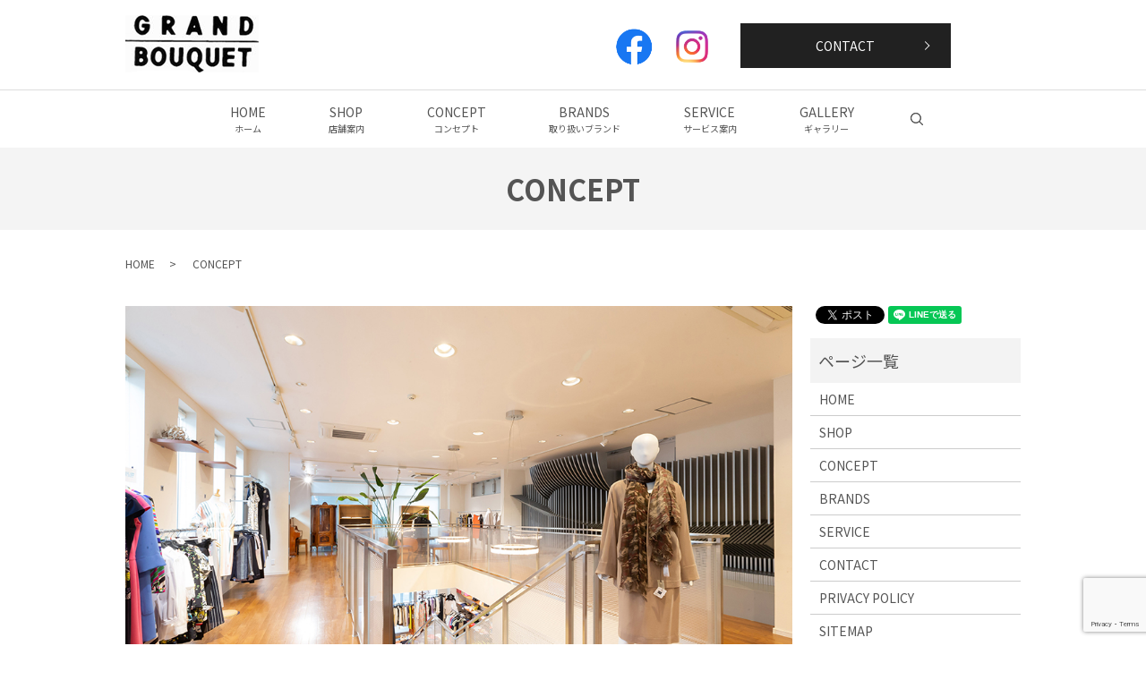

--- FILE ---
content_type: text/html; charset=UTF-8
request_url: https://www.grandbouquet.com/concept
body_size: 6375
content:

<!DOCTYPE HTML>
<html lang="ja">
<head prefix="og: http://ogp.me/ns# fb: http://ogp.me/ns/fb# article: http://ogp.me/ns/article#">
  <meta charset="utf-8">
  <meta http-equiv="X-UA-Compatible" content="IE=edge,chrome=1">
  <meta name="viewport" content="width=device-width, initial-scale=1">
  <title>GRAND BOUQUET｜「ほんもの」と出会う喜びと感動を</title>
  
<!-- All in One SEO Pack 3.2.2 によって Michael Torbert の Semper Fi Web Designob_start_detected [-1,-1] -->
<meta name="description"  content="GRAND BOUQUET（グランブーケ）では、「ほんものとの出会い」をコンセプトに、大人の女性のための上質なお洋服を提供しております。品格の漂う華やかなドレスから、休日用のカジュアルな日常着まで、様々な日常のシーンを彩る、素敵なお洋服を取り揃えております。お気軽にご来店くださいませ。" />

<meta name="keywords"  content="grand bouquet,コンセプト,ブランド服,郡山市" />

<script type="application/ld+json" class="aioseop-schema">{"@context":"https://schema.org","@graph":[{"@type":"Organization","@id":"https://www.grandbouquet.com/#organization","url":"https://www.grandbouquet.com/","name":"GRAND BOUQUET","sameAs":[]},{"@type":"WebSite","@id":"https://www.grandbouquet.com/#website","url":"https://www.grandbouquet.com/","name":"GRAND BOUQUET","publisher":{"@id":"https://www.grandbouquet.com/#organization"}},{"@type":"WebPage","@id":"https://www.grandbouquet.com/concept#webpage","url":"https://www.grandbouquet.com/concept","inLanguage":"ja","name":"CONCEPT","isPartOf":{"@id":"https://www.grandbouquet.com/#website"},"datePublished":"2019-08-12T06:38:14+00:00","dateModified":"2019-11-25T06:14:59+00:00","description":"GRAND BOUQUET\uff08\u30b0\u30e9\u30f3\u30d6\u30fc\u30b1\uff09\u3067\u306f\u3001\u300c\u307b\u3093\u3082\u306e\u3068\u306e\u51fa\u4f1a\u3044\u300d\u3092\u30b3\u30f3\u30bb\u30d7\u30c8\u306b\u3001\u5927\u4eba\u306e\u5973\u6027\u306e\u305f\u3081\u306e\u4e0a\u8cea\u306a\u304a\u6d0b\u670d\u3092\u63d0\u4f9b\u3057\u3066\u304a\u308a\u307e\u3059\u3002\u54c1\u683c\u306e\u6f02\u3046\u83ef\u3084\u304b\u306a\u30c9\u30ec\u30b9\u304b\u3089\u3001\u4f11\u65e5\u7528\u306e\u30ab\u30b8\u30e5\u30a2\u30eb\u306a\u65e5\u5e38\u7740\u307e\u3067\u3001\u69d8\u3005\u306a\u65e5\u5e38\u306e\u30b7\u30fc\u30f3\u3092\u5f69\u308b\u3001\u7d20\u6575\u306a\u304a\u6d0b\u670d\u3092\u53d6\u308a\u63c3\u3048\u3066\u304a\u308a\u307e\u3059\u3002\u304a\u6c17\u8efd\u306b\u3054\u6765\u5e97\u304f\u3060\u3055\u3044\u307e\u305b\u3002"}]}</script>
<link rel="canonical" href="https://www.grandbouquet.com/concept" />
<meta property="og:title" content="GRAND BOUQUET｜「ほんもの」と出会う喜びと感動を" />
<meta property="og:type" content="article" />
<meta property="og:url" content="https://www.grandbouquet.com/concept" />
<meta property="og:image" content="https://www.grandbouquet.com/wp-content/uploads/logo_ogp.jpg" />
<meta property="og:description" content="GRAND BOUQUET（グランブーケ）では、「ほんものとの出会い」をコンセプトに、大人の女性のための上質なお洋服を提供しております。品格の漂う華やかなドレスから、休日用のカジュアルな日常着まで、様々な日常のシーンを彩る、素敵なお洋服を取り揃えております。お気軽にご来店くださいませ。" />
<meta property="article:published_time" content="2019-08-12T06:38:14Z" />
<meta property="article:modified_time" content="2019-11-25T06:14:59Z" />
<meta property="og:image:secure_url" content="https://www.grandbouquet.com/wp-content/uploads/logo_ogp.jpg" />
<meta name="twitter:card" content="summary" />
<meta name="twitter:title" content="GRAND BOUQUET｜「ほんもの」と出会う喜びと感動を" />
<meta name="twitter:description" content="GRAND BOUQUET（グランブーケ）では、「ほんものとの出会い」をコンセプトに、大人の女性のための上質なお洋服を提供しております。品格の漂う華やかなドレスから、休日用のカジュアルな日常着まで、様々な日常のシーンを彩る、素敵なお洋服を取り揃えております。お気軽にご来店くださいませ。" />
<meta name="twitter:image" content="https://www.grandbouquet.com/wp-content/uploads/logo_ogp.jpg" />
<!-- All in One SEO Pack -->
<link rel='dns-prefetch' href='//www.google.com' />
<link rel='dns-prefetch' href='//s.w.org' />
<link rel='stylesheet' id='wp-block-library-css'  href='https://www.grandbouquet.com/wp-includes/css/dist/block-library/style.min.css?ver=5.2.21' type='text/css' media='all' />
<link rel='stylesheet' id='biz-cal-style-css'  href='https://www.grandbouquet.com/wp-content/plugins/biz-calendar/biz-cal.css?ver=2.2.0' type='text/css' media='all' />
<link rel='stylesheet' id='contact-form-7-css'  href='https://www.grandbouquet.com/wp-content/plugins/contact-form-7/includes/css/styles.css?ver=5.1.4' type='text/css' media='all' />
<script type='text/javascript' src='https://www.grandbouquet.com/wp-content/themes/grandbouquet2.com/assets/js/vendor/jquery.min.js?ver=5.2.21'></script>
<script type='text/javascript'>
/* <![CDATA[ */
var bizcalOptions = {"holiday_title":"\u5b9a\u4f11\u65e5\uff08\u706b\u66dc\u65e5 \u203b\u795d\u65e5\u306f\u55b6\u696d\u3044\u305f\u3057\u307e\u3059\u3002\uff09","tue":"on","temp_holidays":"2013-01-02\r\n2013-01-03\r\n2020-12-31\r\n2021-01-01\r\n2021-12-31\r\n2022-01-01\r\n2023-12-31\r\n2024-01-01\r\n2024-01-02","temp_weekdays":"2019-10-22\r\n2020-02-11\r\n2020-09-22\r\n2021-02-23\r\n2021-05-04\r\n2021-11-23\r\n2022-05-03\r\n2023-03-21","eventday_title":"","eventday_url":"","eventdays":"2021-01-02\r\n2021-01-03\r\n2022-01-02\r\n2022-01-03\r\n2022-02-02\r\n2023-02-01","month_limit":"\u5236\u9650\u306a\u3057","nextmonthlimit":"12","prevmonthlimit":"12","plugindir":"https:\/\/www.grandbouquet.com\/wp-content\/plugins\/biz-calendar\/","national_holiday":""};
/* ]]> */
</script>
<script type='text/javascript' src='https://www.grandbouquet.com/wp-content/plugins/biz-calendar/calendar.js?ver=2.2.0'></script>
<link rel='shortlink' href='https://www.grandbouquet.com/?p=17' />
<style>.gallery .gallery-item img { width: auto; height: auto; }</style>  <link href="https://fonts.googleapis.com/css?family=Noto+Sans+JP:400,700&amp;subset=japanese" rel="stylesheet" />
  <link href="https://www.grandbouquet.com/wp-content/themes/grandbouquet2.com/assets/css/main.css?1768994970" rel="stylesheet" >
  <script src="https://www.grandbouquet.com/wp-content/themes/grandbouquet2.com/assets/js/vendor/respond.min.js"></script>
  <script type="application/ld+json">
  {
    "@context": "http://schema.org",
    "@type": "BreadcrumbList",
    "itemListElement":
    [
      {
      "@type": "ListItem",
      "position": 1,
      "item":
      {
        "@id": "https://www.grandbouquet.com/",
        "name": "GRAND BOUQUET"
      }
    },
{
      "@type": "ListItem",
      "position": 2,
      "item":
      {
        "@id": "https://www.grandbouquet.com/concept/",
        "name": "CONCEPT"
      }
    }    ]
  }
  </script>


  <script type="application/ld+json">
  {
    "@context": "http://schema.org/",
    "@type": "ClothingStore",
    "name": "GRAND BOUQUET（グランブーケ）",
    "address": "〒963-8004 福島県郡山市中町2-3",
    "telephone": "024-923-8500",
    "faxNumber": "024-923-6125",
    "url": "https://www.grandbouquet.com",
    "email": "info@grandbouquet.com",
    "image": "https://www.grandbouquet.com/wp-content/uploads/logo_ogp.jpg",
    "logo": "https://www.grandbouquet.com/wp-content/uploads/logo_org.png"
  }
  </script>
</head>
<body class="scrollTop">

  <div id="fb-root"></div>
  <script>(function(d, s, id) {
    var js, fjs = d.getElementsByTagName(s)[0];
    if (d.getElementById(id)) return;
    js = d.createElement(s); js.id = id;
    js.src = 'https://connect.facebook.net/ja_JP/sdk.js#xfbml=1&version=v2.12';
    fjs.parentNode.insertBefore(js, fjs);
  }(document, 'script', 'facebook-jssdk'));</script>

  <header>
    <div class="primary_header">
      <div class="container">
        <div class="row">
                    <div class="title">
                          <a href="https://www.grandbouquet.com/">
                <object type="image/svg+xml" data="/wp-content/uploads/logo.svg" alt="GRAND BOUQUET"></object>
              </a>
                      </div>
          <div class="hdr_info_wrap">
            <div class="hdr_info">
              <div class="row sp_image_cols sp_col2">
                <div class="col span_4 hdr_info_sp" style="padding-right: 20px;">
                  <div class="row">
                    <div class="col span_6">
                      <figure>
                        <a href="https://www.facebook.com/grand.bouquet.1967/" target="_blank"><img src="/wp-content/uploads/facebook.png" alt="facebook" style="width: 80%;"></a>
                      </figure>
                    </div>
                    <div class="col span_6">
                      <figure>
                        <a href="https://www.instagram.com/grandbouquet1967/" target="_blank"><img src="/wp-content/uploads/instagram.png" alt="instagram" style="width: 80%;"></a>
                      </figure>
                    </div>
                  </div>
                </div>
                <div class="col span_8 pc-only">
                  <div class="more">
                    <a href="/contact" class="add_arrow">
                      CONTACT
                    </a>
                  </div>
                </div>
              </div>
            </div>
          </div>
        </div>
      </div>
      <nav class="global_nav"><ul><li><a href="https://www.grandbouquet.com/">HOME<span>ホーム</span></a></li>
<li><a href="https://www.grandbouquet.com/shop">SHOP<span>店舗案内</span></a></li>
<li><a href="https://www.grandbouquet.com/concept" aria-current="page">CONCEPT<span>コンセプト</span></a></li>
<li><a href="https://www.grandbouquet.com/brands">BRANDS<span>取り扱いブランド</span></a></li>
<li><a href="https://www.grandbouquet.com/service">SERVICE<span>サービス案内</span></a></li>
<li><a href="https://www.grandbouquet.com/category/gallery">GALLERY<span>ギャラリー</span></a></li>

            <li class="gnav_search">
              <a href="#">search</a>
  <div class="epress_search">
    <form method="get" action="https://www.grandbouquet.com/">
      <input type="text" placeholder="" class="text" name="s" autocomplete="off" value="">
      <input type="submit" value="Search" class="submit">
    </form>
  </div>
  </li>
          </ul>
          <div class="menu_icon">
            <a href="#menu"><span>メニュー開閉</span></a>
          </div></nav>    </div>
  </header>

  <main>
              <h1 class="wow" style="">
      CONCEPT            </h1>

    
    <div class="bread_wrap">
      <div class="container gutters">
        <div class="row bread">
              <ul class="col span_12">
              <li><a href="https://www.grandbouquet.com">HOME</a></li>
                      <li>CONCEPT</li>
                  </ul>
          </div>
      </div>
    </div>
    <section>
      <div class="container gutters">
        <div class="row">
                    <div class="col span_9 column_main">
                  <section>
<div class="row">
<div class="col span_12">
<figure><img src="/wp-content/uploads/concept_img001.jpg" alt="CONCEPT" /></figure>
</div>
</div>
</section>
<section>
<h2>「ほんもの」と出会う喜びと感動を</h2>
<div class="row">
<div class="col span_12 pc-text-center">
<p>1967年に創業したGRAND BOUQUETは、「ほんものとの出会い」をコンセプトに、<br class="pc-only" />大人の女性のための上質なお洋服を提供してまいりました。<br />店頭に並んでいる商品は、バイヤーが厳選した<br class="pc-only" />デザイン・仕立てともに信頼できるブランドから仕入れております。</p>
<p>品格の漂う華やかなドレスから、さりげないこだわりが光る仕事着、<br class="pc-only" />楽しい休日用のカジュアルな日常着まで、大人の女性の<br class="pc-only" />様々な日常のシーンを彩る、素敵なお洋服を取り揃えております。</p>
<p>上質なファッションのご提案を通して、<br class="pc-only" />地域の皆様に喜びと感動を提供できれば幸いです。<br />皆様のご来店を、心よりお待ちしております。</p>
</div>
</div>
</section>
<section class="sec_contact mb0">
<div class="container">
<h2>CONTACT</h2>
<div class="row">
<div class="col span_12 text-center">
<p><strong class="text-large">TEL <span class="pc-only">024-923-8500</span><a href="tel:0249238500" class="sp-only">024-923-8500</a></strong><br /><strong>営業時間</strong> 10:00～19:00<br /><strong>定休日</strong> 火曜日 ※祝日の場合は営業いたします。<br />※FAX、お問い合わせフォームからは24時間受付しております。<br /><strong class="text-large">FAX 024-923-6125</strong></p>
<p class="more"><a href="/contact" class="add_arrow">お問い合わせフォーム</a></p>
</div>
</div>
</div>
</section>              </div>
          <div class="col span_3 column_sub">
            <div>
<style>
.share_button {
  letter-spacing: -.40em;
  padding-top: 30px;
  margin-bottom: 7%;
}
.share_button > * {
  letter-spacing: normal;
  vertical-align: bottom;
  margin:0 2px;
}
.column_sub .share_button {
  margin-top: 0;
  padding-top: 0;
}
</style>
  <div class="container share_button">
    <!-- Facebook -->
    <div class="fb-share-button" data-href="https://www.grandbouquet.com/concept" data-layout="button" data-size="small" data-mobile-iframe="false"><a class="fb-xfbml-parse-ignore" target="_blank" href="https://www.facebook.com/sharer/sharer.php?u=http%3A%2F%2Fwww.%2F&amp;src=sdkpreparse">シェア</a></div>
    <!-- Twitter -->
    <a href="https://twitter.com/share" class="twitter-share-button" data-lang="ja">ツイート</a>
    <script>!function(d,s,id){var js,fjs=d.getElementsByTagName(s)[0],p=/^http:/.test(d.location)?'http':'https';if(!d.getElementById(id)){js=d.createElement(s);js.id=id;js.src=p+'://platform.twitter.com/widgets.js';fjs.parentNode.insertBefore(js,fjs);}}(document,'script','twitter-wjs');</script>
    <!-- LINE -->
    <div class="line-it-button" data-lang="ja" data-type="share-a" data-url="https://www.grandbouquet.com/concept" style="display: none;"></div>
    <script src="https://d.line-scdn.net/r/web/social-plugin/js/thirdparty/loader.min.js" async="async" defer="defer"></script>
  </div>
</div>
<div class="sidebar">
  <div class="widget_wrap"><p class="widget_header">ページ一覧</p>		<ul>
			<li class="page_item page-item-11"><a href="https://www.grandbouquet.com/">HOME</a></li>
<li class="page_item page-item-22"><a href="https://www.grandbouquet.com/shop">SHOP</a></li>
<li class="page_item page-item-17 current_page_item"><a href="https://www.grandbouquet.com/concept" aria-current="page">CONCEPT</a></li>
<li class="page_item page-item-15"><a href="https://www.grandbouquet.com/brands">BRANDS</a></li>
<li class="page_item page-item-20"><a href="https://www.grandbouquet.com/service">SERVICE</a></li>
<li class="page_item page-item-9"><a href="https://www.grandbouquet.com/contact">CONTACT</a></li>
<li class="page_item page-item-12"><a href="https://www.grandbouquet.com/policy">PRIVACY POLICY</a></li>
<li class="page_item page-item-13"><a href="https://www.grandbouquet.com/sitemap">SITEMAP</a></li>
		</ul>
			</div><div class="widget_wrap"><p class="widget_header">カテゴリー</p>		<ul>
				<li class="cat-item cat-item-9"><a href="https://www.grandbouquet.com/category/gallery" title="GRAND BOUQUET（グランブーケ）のフォトギャラリーのページです。当ページでは、新入荷の商品や、イベントの様子などをご紹介してまいります。国内外のブランドから仕入れた種類豊富な商品の中から、お客様にぴったりの一着を見つけていただければ幸いです。是非、お気軽にご来店くださいませ。">GALLERY</a>
</li>
	<li class="cat-item cat-item-2"><a href="https://www.grandbouquet.com/category/news">INFORMATION</a>
</li>
		</ul>
			</div>		<div class="widget_wrap">		<p class="widget_header">最近の投稿</p>		<ul>
											<li>
					<a href="https://www.grandbouquet.com/news/301">これからゴールデンウィークにかけて2024秋冬先行オーダー会　３つ　ご案内</a>
									</li>
											<li>
					<a href="https://www.grandbouquet.com/news/294">HANAYA（ハナヤ）2024春夏新作コレクション 12月21日(木)～1月8日(月）</a>
									</li>
											<li>
					<a href="https://www.grandbouquet.com/news/289">12月25日(月)まで HAPPY CHRISTMAS FAIR開催中</a>
									</li>
											<li>
					<a href="https://www.grandbouquet.com/news/272">イタリアカプリ島発　幸運を招くジュエリー シャンテクレール３days 10/20(木)21(金)22(土)　am10:00～pm7:00</a>
									</li>
					</ul>
		</div><div class="widget_wrap"><div id='biz_calendar'></div></div>1</div>
          </div>
                  </div>
      </div>
    </section>

  </main>
<footer>    <div class="footer_nav_wrap">
      <div class="container">
        <div class="row">
        <nav class="col span_12 pc-only"><ul><li><a href="https://www.grandbouquet.com/">HOME</a></li>
<li><a href="https://www.grandbouquet.com/shop">SHOP</a></li>
<li><a href="https://www.grandbouquet.com/concept" aria-current="page">CONCEPT</a></li>
<li><a href="https://www.grandbouquet.com/brands">BRANDS</a></li>
<li><a href="https://www.grandbouquet.com/service">SERVICE</a></li>
<li><a href="https://www.grandbouquet.com/category/gallery">GALLERY</a></li>
<li><a href="https://www.grandbouquet.com/contact">CONTACT</a></li>
<li><a href="https://www.grandbouquet.com/policy">PRIVACY POLICY</a></li>
<li><a href="https://www.grandbouquet.com/sitemap">SITEMAP</a></li>
</ul></nav>        </div>
      </div>
    </div>
    <div class="footer_copyright_wrap">
      <div class="container">
        <div class="row">
          <div class="col span_12">
            <p>Copyright &copy; GRAND BOUQUET All Rights Reserved.<br>
              【掲載の記事・写真・イラストなどの無断複写・転載を禁じます】</p>
          </div>
        </div>
      </div>
    </div>
    <p class="pagetop"><a href="#top"></a></p>
  </footer>

  <script src="https://www.grandbouquet.com/wp-content/themes/grandbouquet2.com/assets/js/vendor/bundle.js"></script>
  <script src="https://www.grandbouquet.com/wp-content/themes/grandbouquet2.com/assets/js/main.js?"></script>

  <script type='text/javascript'>
/* <![CDATA[ */
var wpcf7 = {"apiSettings":{"root":"https:\/\/www.grandbouquet.com\/wp-json\/contact-form-7\/v1","namespace":"contact-form-7\/v1"}};
/* ]]> */
</script>
<script type='text/javascript' src='https://www.grandbouquet.com/wp-content/plugins/contact-form-7/includes/js/scripts.js?ver=5.1.4'></script>
<script type='text/javascript' src='https://www.google.com/recaptcha/api.js?render=6LcW7ocdAAAAANygDc9OdqSRPbG3wGcyzDHIFm9y&#038;ver=3.0'></script>
<script type="text/javascript">
( function( grecaptcha, sitekey, actions ) {

	var wpcf7recaptcha = {

		execute: function( action ) {
			grecaptcha.execute(
				sitekey,
				{ action: action }
			).then( function( token ) {
				var forms = document.getElementsByTagName( 'form' );

				for ( var i = 0; i < forms.length; i++ ) {
					var fields = forms[ i ].getElementsByTagName( 'input' );

					for ( var j = 0; j < fields.length; j++ ) {
						var field = fields[ j ];

						if ( 'g-recaptcha-response' === field.getAttribute( 'name' ) ) {
							field.setAttribute( 'value', token );
							break;
						}
					}
				}
			} );
		},

		executeOnHomepage: function() {
			wpcf7recaptcha.execute( actions[ 'homepage' ] );
		},

		executeOnContactform: function() {
			wpcf7recaptcha.execute( actions[ 'contactform' ] );
		},

	};

	grecaptcha.ready(
		wpcf7recaptcha.executeOnHomepage
	);

	document.addEventListener( 'change',
		wpcf7recaptcha.executeOnContactform, false
	);

	document.addEventListener( 'wpcf7submit',
		wpcf7recaptcha.executeOnHomepage, false
	);

} )(
	grecaptcha,
	'6LcW7ocdAAAAANygDc9OdqSRPbG3wGcyzDHIFm9y',
	{"homepage":"homepage","contactform":"contactform"}
);
</script>
</body>
</html>


--- FILE ---
content_type: text/html; charset=utf-8
request_url: https://www.google.com/recaptcha/api2/anchor?ar=1&k=6LcW7ocdAAAAANygDc9OdqSRPbG3wGcyzDHIFm9y&co=aHR0cHM6Ly93d3cuZ3JhbmRib3VxdWV0LmNvbTo0NDM.&hl=en&v=PoyoqOPhxBO7pBk68S4YbpHZ&size=invisible&anchor-ms=20000&execute-ms=30000&cb=hn2it9yw8goh
body_size: 48531
content:
<!DOCTYPE HTML><html dir="ltr" lang="en"><head><meta http-equiv="Content-Type" content="text/html; charset=UTF-8">
<meta http-equiv="X-UA-Compatible" content="IE=edge">
<title>reCAPTCHA</title>
<style type="text/css">
/* cyrillic-ext */
@font-face {
  font-family: 'Roboto';
  font-style: normal;
  font-weight: 400;
  font-stretch: 100%;
  src: url(//fonts.gstatic.com/s/roboto/v48/KFO7CnqEu92Fr1ME7kSn66aGLdTylUAMa3GUBHMdazTgWw.woff2) format('woff2');
  unicode-range: U+0460-052F, U+1C80-1C8A, U+20B4, U+2DE0-2DFF, U+A640-A69F, U+FE2E-FE2F;
}
/* cyrillic */
@font-face {
  font-family: 'Roboto';
  font-style: normal;
  font-weight: 400;
  font-stretch: 100%;
  src: url(//fonts.gstatic.com/s/roboto/v48/KFO7CnqEu92Fr1ME7kSn66aGLdTylUAMa3iUBHMdazTgWw.woff2) format('woff2');
  unicode-range: U+0301, U+0400-045F, U+0490-0491, U+04B0-04B1, U+2116;
}
/* greek-ext */
@font-face {
  font-family: 'Roboto';
  font-style: normal;
  font-weight: 400;
  font-stretch: 100%;
  src: url(//fonts.gstatic.com/s/roboto/v48/KFO7CnqEu92Fr1ME7kSn66aGLdTylUAMa3CUBHMdazTgWw.woff2) format('woff2');
  unicode-range: U+1F00-1FFF;
}
/* greek */
@font-face {
  font-family: 'Roboto';
  font-style: normal;
  font-weight: 400;
  font-stretch: 100%;
  src: url(//fonts.gstatic.com/s/roboto/v48/KFO7CnqEu92Fr1ME7kSn66aGLdTylUAMa3-UBHMdazTgWw.woff2) format('woff2');
  unicode-range: U+0370-0377, U+037A-037F, U+0384-038A, U+038C, U+038E-03A1, U+03A3-03FF;
}
/* math */
@font-face {
  font-family: 'Roboto';
  font-style: normal;
  font-weight: 400;
  font-stretch: 100%;
  src: url(//fonts.gstatic.com/s/roboto/v48/KFO7CnqEu92Fr1ME7kSn66aGLdTylUAMawCUBHMdazTgWw.woff2) format('woff2');
  unicode-range: U+0302-0303, U+0305, U+0307-0308, U+0310, U+0312, U+0315, U+031A, U+0326-0327, U+032C, U+032F-0330, U+0332-0333, U+0338, U+033A, U+0346, U+034D, U+0391-03A1, U+03A3-03A9, U+03B1-03C9, U+03D1, U+03D5-03D6, U+03F0-03F1, U+03F4-03F5, U+2016-2017, U+2034-2038, U+203C, U+2040, U+2043, U+2047, U+2050, U+2057, U+205F, U+2070-2071, U+2074-208E, U+2090-209C, U+20D0-20DC, U+20E1, U+20E5-20EF, U+2100-2112, U+2114-2115, U+2117-2121, U+2123-214F, U+2190, U+2192, U+2194-21AE, U+21B0-21E5, U+21F1-21F2, U+21F4-2211, U+2213-2214, U+2216-22FF, U+2308-230B, U+2310, U+2319, U+231C-2321, U+2336-237A, U+237C, U+2395, U+239B-23B7, U+23D0, U+23DC-23E1, U+2474-2475, U+25AF, U+25B3, U+25B7, U+25BD, U+25C1, U+25CA, U+25CC, U+25FB, U+266D-266F, U+27C0-27FF, U+2900-2AFF, U+2B0E-2B11, U+2B30-2B4C, U+2BFE, U+3030, U+FF5B, U+FF5D, U+1D400-1D7FF, U+1EE00-1EEFF;
}
/* symbols */
@font-face {
  font-family: 'Roboto';
  font-style: normal;
  font-weight: 400;
  font-stretch: 100%;
  src: url(//fonts.gstatic.com/s/roboto/v48/KFO7CnqEu92Fr1ME7kSn66aGLdTylUAMaxKUBHMdazTgWw.woff2) format('woff2');
  unicode-range: U+0001-000C, U+000E-001F, U+007F-009F, U+20DD-20E0, U+20E2-20E4, U+2150-218F, U+2190, U+2192, U+2194-2199, U+21AF, U+21E6-21F0, U+21F3, U+2218-2219, U+2299, U+22C4-22C6, U+2300-243F, U+2440-244A, U+2460-24FF, U+25A0-27BF, U+2800-28FF, U+2921-2922, U+2981, U+29BF, U+29EB, U+2B00-2BFF, U+4DC0-4DFF, U+FFF9-FFFB, U+10140-1018E, U+10190-1019C, U+101A0, U+101D0-101FD, U+102E0-102FB, U+10E60-10E7E, U+1D2C0-1D2D3, U+1D2E0-1D37F, U+1F000-1F0FF, U+1F100-1F1AD, U+1F1E6-1F1FF, U+1F30D-1F30F, U+1F315, U+1F31C, U+1F31E, U+1F320-1F32C, U+1F336, U+1F378, U+1F37D, U+1F382, U+1F393-1F39F, U+1F3A7-1F3A8, U+1F3AC-1F3AF, U+1F3C2, U+1F3C4-1F3C6, U+1F3CA-1F3CE, U+1F3D4-1F3E0, U+1F3ED, U+1F3F1-1F3F3, U+1F3F5-1F3F7, U+1F408, U+1F415, U+1F41F, U+1F426, U+1F43F, U+1F441-1F442, U+1F444, U+1F446-1F449, U+1F44C-1F44E, U+1F453, U+1F46A, U+1F47D, U+1F4A3, U+1F4B0, U+1F4B3, U+1F4B9, U+1F4BB, U+1F4BF, U+1F4C8-1F4CB, U+1F4D6, U+1F4DA, U+1F4DF, U+1F4E3-1F4E6, U+1F4EA-1F4ED, U+1F4F7, U+1F4F9-1F4FB, U+1F4FD-1F4FE, U+1F503, U+1F507-1F50B, U+1F50D, U+1F512-1F513, U+1F53E-1F54A, U+1F54F-1F5FA, U+1F610, U+1F650-1F67F, U+1F687, U+1F68D, U+1F691, U+1F694, U+1F698, U+1F6AD, U+1F6B2, U+1F6B9-1F6BA, U+1F6BC, U+1F6C6-1F6CF, U+1F6D3-1F6D7, U+1F6E0-1F6EA, U+1F6F0-1F6F3, U+1F6F7-1F6FC, U+1F700-1F7FF, U+1F800-1F80B, U+1F810-1F847, U+1F850-1F859, U+1F860-1F887, U+1F890-1F8AD, U+1F8B0-1F8BB, U+1F8C0-1F8C1, U+1F900-1F90B, U+1F93B, U+1F946, U+1F984, U+1F996, U+1F9E9, U+1FA00-1FA6F, U+1FA70-1FA7C, U+1FA80-1FA89, U+1FA8F-1FAC6, U+1FACE-1FADC, U+1FADF-1FAE9, U+1FAF0-1FAF8, U+1FB00-1FBFF;
}
/* vietnamese */
@font-face {
  font-family: 'Roboto';
  font-style: normal;
  font-weight: 400;
  font-stretch: 100%;
  src: url(//fonts.gstatic.com/s/roboto/v48/KFO7CnqEu92Fr1ME7kSn66aGLdTylUAMa3OUBHMdazTgWw.woff2) format('woff2');
  unicode-range: U+0102-0103, U+0110-0111, U+0128-0129, U+0168-0169, U+01A0-01A1, U+01AF-01B0, U+0300-0301, U+0303-0304, U+0308-0309, U+0323, U+0329, U+1EA0-1EF9, U+20AB;
}
/* latin-ext */
@font-face {
  font-family: 'Roboto';
  font-style: normal;
  font-weight: 400;
  font-stretch: 100%;
  src: url(//fonts.gstatic.com/s/roboto/v48/KFO7CnqEu92Fr1ME7kSn66aGLdTylUAMa3KUBHMdazTgWw.woff2) format('woff2');
  unicode-range: U+0100-02BA, U+02BD-02C5, U+02C7-02CC, U+02CE-02D7, U+02DD-02FF, U+0304, U+0308, U+0329, U+1D00-1DBF, U+1E00-1E9F, U+1EF2-1EFF, U+2020, U+20A0-20AB, U+20AD-20C0, U+2113, U+2C60-2C7F, U+A720-A7FF;
}
/* latin */
@font-face {
  font-family: 'Roboto';
  font-style: normal;
  font-weight: 400;
  font-stretch: 100%;
  src: url(//fonts.gstatic.com/s/roboto/v48/KFO7CnqEu92Fr1ME7kSn66aGLdTylUAMa3yUBHMdazQ.woff2) format('woff2');
  unicode-range: U+0000-00FF, U+0131, U+0152-0153, U+02BB-02BC, U+02C6, U+02DA, U+02DC, U+0304, U+0308, U+0329, U+2000-206F, U+20AC, U+2122, U+2191, U+2193, U+2212, U+2215, U+FEFF, U+FFFD;
}
/* cyrillic-ext */
@font-face {
  font-family: 'Roboto';
  font-style: normal;
  font-weight: 500;
  font-stretch: 100%;
  src: url(//fonts.gstatic.com/s/roboto/v48/KFO7CnqEu92Fr1ME7kSn66aGLdTylUAMa3GUBHMdazTgWw.woff2) format('woff2');
  unicode-range: U+0460-052F, U+1C80-1C8A, U+20B4, U+2DE0-2DFF, U+A640-A69F, U+FE2E-FE2F;
}
/* cyrillic */
@font-face {
  font-family: 'Roboto';
  font-style: normal;
  font-weight: 500;
  font-stretch: 100%;
  src: url(//fonts.gstatic.com/s/roboto/v48/KFO7CnqEu92Fr1ME7kSn66aGLdTylUAMa3iUBHMdazTgWw.woff2) format('woff2');
  unicode-range: U+0301, U+0400-045F, U+0490-0491, U+04B0-04B1, U+2116;
}
/* greek-ext */
@font-face {
  font-family: 'Roboto';
  font-style: normal;
  font-weight: 500;
  font-stretch: 100%;
  src: url(//fonts.gstatic.com/s/roboto/v48/KFO7CnqEu92Fr1ME7kSn66aGLdTylUAMa3CUBHMdazTgWw.woff2) format('woff2');
  unicode-range: U+1F00-1FFF;
}
/* greek */
@font-face {
  font-family: 'Roboto';
  font-style: normal;
  font-weight: 500;
  font-stretch: 100%;
  src: url(//fonts.gstatic.com/s/roboto/v48/KFO7CnqEu92Fr1ME7kSn66aGLdTylUAMa3-UBHMdazTgWw.woff2) format('woff2');
  unicode-range: U+0370-0377, U+037A-037F, U+0384-038A, U+038C, U+038E-03A1, U+03A3-03FF;
}
/* math */
@font-face {
  font-family: 'Roboto';
  font-style: normal;
  font-weight: 500;
  font-stretch: 100%;
  src: url(//fonts.gstatic.com/s/roboto/v48/KFO7CnqEu92Fr1ME7kSn66aGLdTylUAMawCUBHMdazTgWw.woff2) format('woff2');
  unicode-range: U+0302-0303, U+0305, U+0307-0308, U+0310, U+0312, U+0315, U+031A, U+0326-0327, U+032C, U+032F-0330, U+0332-0333, U+0338, U+033A, U+0346, U+034D, U+0391-03A1, U+03A3-03A9, U+03B1-03C9, U+03D1, U+03D5-03D6, U+03F0-03F1, U+03F4-03F5, U+2016-2017, U+2034-2038, U+203C, U+2040, U+2043, U+2047, U+2050, U+2057, U+205F, U+2070-2071, U+2074-208E, U+2090-209C, U+20D0-20DC, U+20E1, U+20E5-20EF, U+2100-2112, U+2114-2115, U+2117-2121, U+2123-214F, U+2190, U+2192, U+2194-21AE, U+21B0-21E5, U+21F1-21F2, U+21F4-2211, U+2213-2214, U+2216-22FF, U+2308-230B, U+2310, U+2319, U+231C-2321, U+2336-237A, U+237C, U+2395, U+239B-23B7, U+23D0, U+23DC-23E1, U+2474-2475, U+25AF, U+25B3, U+25B7, U+25BD, U+25C1, U+25CA, U+25CC, U+25FB, U+266D-266F, U+27C0-27FF, U+2900-2AFF, U+2B0E-2B11, U+2B30-2B4C, U+2BFE, U+3030, U+FF5B, U+FF5D, U+1D400-1D7FF, U+1EE00-1EEFF;
}
/* symbols */
@font-face {
  font-family: 'Roboto';
  font-style: normal;
  font-weight: 500;
  font-stretch: 100%;
  src: url(//fonts.gstatic.com/s/roboto/v48/KFO7CnqEu92Fr1ME7kSn66aGLdTylUAMaxKUBHMdazTgWw.woff2) format('woff2');
  unicode-range: U+0001-000C, U+000E-001F, U+007F-009F, U+20DD-20E0, U+20E2-20E4, U+2150-218F, U+2190, U+2192, U+2194-2199, U+21AF, U+21E6-21F0, U+21F3, U+2218-2219, U+2299, U+22C4-22C6, U+2300-243F, U+2440-244A, U+2460-24FF, U+25A0-27BF, U+2800-28FF, U+2921-2922, U+2981, U+29BF, U+29EB, U+2B00-2BFF, U+4DC0-4DFF, U+FFF9-FFFB, U+10140-1018E, U+10190-1019C, U+101A0, U+101D0-101FD, U+102E0-102FB, U+10E60-10E7E, U+1D2C0-1D2D3, U+1D2E0-1D37F, U+1F000-1F0FF, U+1F100-1F1AD, U+1F1E6-1F1FF, U+1F30D-1F30F, U+1F315, U+1F31C, U+1F31E, U+1F320-1F32C, U+1F336, U+1F378, U+1F37D, U+1F382, U+1F393-1F39F, U+1F3A7-1F3A8, U+1F3AC-1F3AF, U+1F3C2, U+1F3C4-1F3C6, U+1F3CA-1F3CE, U+1F3D4-1F3E0, U+1F3ED, U+1F3F1-1F3F3, U+1F3F5-1F3F7, U+1F408, U+1F415, U+1F41F, U+1F426, U+1F43F, U+1F441-1F442, U+1F444, U+1F446-1F449, U+1F44C-1F44E, U+1F453, U+1F46A, U+1F47D, U+1F4A3, U+1F4B0, U+1F4B3, U+1F4B9, U+1F4BB, U+1F4BF, U+1F4C8-1F4CB, U+1F4D6, U+1F4DA, U+1F4DF, U+1F4E3-1F4E6, U+1F4EA-1F4ED, U+1F4F7, U+1F4F9-1F4FB, U+1F4FD-1F4FE, U+1F503, U+1F507-1F50B, U+1F50D, U+1F512-1F513, U+1F53E-1F54A, U+1F54F-1F5FA, U+1F610, U+1F650-1F67F, U+1F687, U+1F68D, U+1F691, U+1F694, U+1F698, U+1F6AD, U+1F6B2, U+1F6B9-1F6BA, U+1F6BC, U+1F6C6-1F6CF, U+1F6D3-1F6D7, U+1F6E0-1F6EA, U+1F6F0-1F6F3, U+1F6F7-1F6FC, U+1F700-1F7FF, U+1F800-1F80B, U+1F810-1F847, U+1F850-1F859, U+1F860-1F887, U+1F890-1F8AD, U+1F8B0-1F8BB, U+1F8C0-1F8C1, U+1F900-1F90B, U+1F93B, U+1F946, U+1F984, U+1F996, U+1F9E9, U+1FA00-1FA6F, U+1FA70-1FA7C, U+1FA80-1FA89, U+1FA8F-1FAC6, U+1FACE-1FADC, U+1FADF-1FAE9, U+1FAF0-1FAF8, U+1FB00-1FBFF;
}
/* vietnamese */
@font-face {
  font-family: 'Roboto';
  font-style: normal;
  font-weight: 500;
  font-stretch: 100%;
  src: url(//fonts.gstatic.com/s/roboto/v48/KFO7CnqEu92Fr1ME7kSn66aGLdTylUAMa3OUBHMdazTgWw.woff2) format('woff2');
  unicode-range: U+0102-0103, U+0110-0111, U+0128-0129, U+0168-0169, U+01A0-01A1, U+01AF-01B0, U+0300-0301, U+0303-0304, U+0308-0309, U+0323, U+0329, U+1EA0-1EF9, U+20AB;
}
/* latin-ext */
@font-face {
  font-family: 'Roboto';
  font-style: normal;
  font-weight: 500;
  font-stretch: 100%;
  src: url(//fonts.gstatic.com/s/roboto/v48/KFO7CnqEu92Fr1ME7kSn66aGLdTylUAMa3KUBHMdazTgWw.woff2) format('woff2');
  unicode-range: U+0100-02BA, U+02BD-02C5, U+02C7-02CC, U+02CE-02D7, U+02DD-02FF, U+0304, U+0308, U+0329, U+1D00-1DBF, U+1E00-1E9F, U+1EF2-1EFF, U+2020, U+20A0-20AB, U+20AD-20C0, U+2113, U+2C60-2C7F, U+A720-A7FF;
}
/* latin */
@font-face {
  font-family: 'Roboto';
  font-style: normal;
  font-weight: 500;
  font-stretch: 100%;
  src: url(//fonts.gstatic.com/s/roboto/v48/KFO7CnqEu92Fr1ME7kSn66aGLdTylUAMa3yUBHMdazQ.woff2) format('woff2');
  unicode-range: U+0000-00FF, U+0131, U+0152-0153, U+02BB-02BC, U+02C6, U+02DA, U+02DC, U+0304, U+0308, U+0329, U+2000-206F, U+20AC, U+2122, U+2191, U+2193, U+2212, U+2215, U+FEFF, U+FFFD;
}
/* cyrillic-ext */
@font-face {
  font-family: 'Roboto';
  font-style: normal;
  font-weight: 900;
  font-stretch: 100%;
  src: url(//fonts.gstatic.com/s/roboto/v48/KFO7CnqEu92Fr1ME7kSn66aGLdTylUAMa3GUBHMdazTgWw.woff2) format('woff2');
  unicode-range: U+0460-052F, U+1C80-1C8A, U+20B4, U+2DE0-2DFF, U+A640-A69F, U+FE2E-FE2F;
}
/* cyrillic */
@font-face {
  font-family: 'Roboto';
  font-style: normal;
  font-weight: 900;
  font-stretch: 100%;
  src: url(//fonts.gstatic.com/s/roboto/v48/KFO7CnqEu92Fr1ME7kSn66aGLdTylUAMa3iUBHMdazTgWw.woff2) format('woff2');
  unicode-range: U+0301, U+0400-045F, U+0490-0491, U+04B0-04B1, U+2116;
}
/* greek-ext */
@font-face {
  font-family: 'Roboto';
  font-style: normal;
  font-weight: 900;
  font-stretch: 100%;
  src: url(//fonts.gstatic.com/s/roboto/v48/KFO7CnqEu92Fr1ME7kSn66aGLdTylUAMa3CUBHMdazTgWw.woff2) format('woff2');
  unicode-range: U+1F00-1FFF;
}
/* greek */
@font-face {
  font-family: 'Roboto';
  font-style: normal;
  font-weight: 900;
  font-stretch: 100%;
  src: url(//fonts.gstatic.com/s/roboto/v48/KFO7CnqEu92Fr1ME7kSn66aGLdTylUAMa3-UBHMdazTgWw.woff2) format('woff2');
  unicode-range: U+0370-0377, U+037A-037F, U+0384-038A, U+038C, U+038E-03A1, U+03A3-03FF;
}
/* math */
@font-face {
  font-family: 'Roboto';
  font-style: normal;
  font-weight: 900;
  font-stretch: 100%;
  src: url(//fonts.gstatic.com/s/roboto/v48/KFO7CnqEu92Fr1ME7kSn66aGLdTylUAMawCUBHMdazTgWw.woff2) format('woff2');
  unicode-range: U+0302-0303, U+0305, U+0307-0308, U+0310, U+0312, U+0315, U+031A, U+0326-0327, U+032C, U+032F-0330, U+0332-0333, U+0338, U+033A, U+0346, U+034D, U+0391-03A1, U+03A3-03A9, U+03B1-03C9, U+03D1, U+03D5-03D6, U+03F0-03F1, U+03F4-03F5, U+2016-2017, U+2034-2038, U+203C, U+2040, U+2043, U+2047, U+2050, U+2057, U+205F, U+2070-2071, U+2074-208E, U+2090-209C, U+20D0-20DC, U+20E1, U+20E5-20EF, U+2100-2112, U+2114-2115, U+2117-2121, U+2123-214F, U+2190, U+2192, U+2194-21AE, U+21B0-21E5, U+21F1-21F2, U+21F4-2211, U+2213-2214, U+2216-22FF, U+2308-230B, U+2310, U+2319, U+231C-2321, U+2336-237A, U+237C, U+2395, U+239B-23B7, U+23D0, U+23DC-23E1, U+2474-2475, U+25AF, U+25B3, U+25B7, U+25BD, U+25C1, U+25CA, U+25CC, U+25FB, U+266D-266F, U+27C0-27FF, U+2900-2AFF, U+2B0E-2B11, U+2B30-2B4C, U+2BFE, U+3030, U+FF5B, U+FF5D, U+1D400-1D7FF, U+1EE00-1EEFF;
}
/* symbols */
@font-face {
  font-family: 'Roboto';
  font-style: normal;
  font-weight: 900;
  font-stretch: 100%;
  src: url(//fonts.gstatic.com/s/roboto/v48/KFO7CnqEu92Fr1ME7kSn66aGLdTylUAMaxKUBHMdazTgWw.woff2) format('woff2');
  unicode-range: U+0001-000C, U+000E-001F, U+007F-009F, U+20DD-20E0, U+20E2-20E4, U+2150-218F, U+2190, U+2192, U+2194-2199, U+21AF, U+21E6-21F0, U+21F3, U+2218-2219, U+2299, U+22C4-22C6, U+2300-243F, U+2440-244A, U+2460-24FF, U+25A0-27BF, U+2800-28FF, U+2921-2922, U+2981, U+29BF, U+29EB, U+2B00-2BFF, U+4DC0-4DFF, U+FFF9-FFFB, U+10140-1018E, U+10190-1019C, U+101A0, U+101D0-101FD, U+102E0-102FB, U+10E60-10E7E, U+1D2C0-1D2D3, U+1D2E0-1D37F, U+1F000-1F0FF, U+1F100-1F1AD, U+1F1E6-1F1FF, U+1F30D-1F30F, U+1F315, U+1F31C, U+1F31E, U+1F320-1F32C, U+1F336, U+1F378, U+1F37D, U+1F382, U+1F393-1F39F, U+1F3A7-1F3A8, U+1F3AC-1F3AF, U+1F3C2, U+1F3C4-1F3C6, U+1F3CA-1F3CE, U+1F3D4-1F3E0, U+1F3ED, U+1F3F1-1F3F3, U+1F3F5-1F3F7, U+1F408, U+1F415, U+1F41F, U+1F426, U+1F43F, U+1F441-1F442, U+1F444, U+1F446-1F449, U+1F44C-1F44E, U+1F453, U+1F46A, U+1F47D, U+1F4A3, U+1F4B0, U+1F4B3, U+1F4B9, U+1F4BB, U+1F4BF, U+1F4C8-1F4CB, U+1F4D6, U+1F4DA, U+1F4DF, U+1F4E3-1F4E6, U+1F4EA-1F4ED, U+1F4F7, U+1F4F9-1F4FB, U+1F4FD-1F4FE, U+1F503, U+1F507-1F50B, U+1F50D, U+1F512-1F513, U+1F53E-1F54A, U+1F54F-1F5FA, U+1F610, U+1F650-1F67F, U+1F687, U+1F68D, U+1F691, U+1F694, U+1F698, U+1F6AD, U+1F6B2, U+1F6B9-1F6BA, U+1F6BC, U+1F6C6-1F6CF, U+1F6D3-1F6D7, U+1F6E0-1F6EA, U+1F6F0-1F6F3, U+1F6F7-1F6FC, U+1F700-1F7FF, U+1F800-1F80B, U+1F810-1F847, U+1F850-1F859, U+1F860-1F887, U+1F890-1F8AD, U+1F8B0-1F8BB, U+1F8C0-1F8C1, U+1F900-1F90B, U+1F93B, U+1F946, U+1F984, U+1F996, U+1F9E9, U+1FA00-1FA6F, U+1FA70-1FA7C, U+1FA80-1FA89, U+1FA8F-1FAC6, U+1FACE-1FADC, U+1FADF-1FAE9, U+1FAF0-1FAF8, U+1FB00-1FBFF;
}
/* vietnamese */
@font-face {
  font-family: 'Roboto';
  font-style: normal;
  font-weight: 900;
  font-stretch: 100%;
  src: url(//fonts.gstatic.com/s/roboto/v48/KFO7CnqEu92Fr1ME7kSn66aGLdTylUAMa3OUBHMdazTgWw.woff2) format('woff2');
  unicode-range: U+0102-0103, U+0110-0111, U+0128-0129, U+0168-0169, U+01A0-01A1, U+01AF-01B0, U+0300-0301, U+0303-0304, U+0308-0309, U+0323, U+0329, U+1EA0-1EF9, U+20AB;
}
/* latin-ext */
@font-face {
  font-family: 'Roboto';
  font-style: normal;
  font-weight: 900;
  font-stretch: 100%;
  src: url(//fonts.gstatic.com/s/roboto/v48/KFO7CnqEu92Fr1ME7kSn66aGLdTylUAMa3KUBHMdazTgWw.woff2) format('woff2');
  unicode-range: U+0100-02BA, U+02BD-02C5, U+02C7-02CC, U+02CE-02D7, U+02DD-02FF, U+0304, U+0308, U+0329, U+1D00-1DBF, U+1E00-1E9F, U+1EF2-1EFF, U+2020, U+20A0-20AB, U+20AD-20C0, U+2113, U+2C60-2C7F, U+A720-A7FF;
}
/* latin */
@font-face {
  font-family: 'Roboto';
  font-style: normal;
  font-weight: 900;
  font-stretch: 100%;
  src: url(//fonts.gstatic.com/s/roboto/v48/KFO7CnqEu92Fr1ME7kSn66aGLdTylUAMa3yUBHMdazQ.woff2) format('woff2');
  unicode-range: U+0000-00FF, U+0131, U+0152-0153, U+02BB-02BC, U+02C6, U+02DA, U+02DC, U+0304, U+0308, U+0329, U+2000-206F, U+20AC, U+2122, U+2191, U+2193, U+2212, U+2215, U+FEFF, U+FFFD;
}

</style>
<link rel="stylesheet" type="text/css" href="https://www.gstatic.com/recaptcha/releases/PoyoqOPhxBO7pBk68S4YbpHZ/styles__ltr.css">
<script nonce="fSaviVE647B4Tuv2Ks9nBw" type="text/javascript">window['__recaptcha_api'] = 'https://www.google.com/recaptcha/api2/';</script>
<script type="text/javascript" src="https://www.gstatic.com/recaptcha/releases/PoyoqOPhxBO7pBk68S4YbpHZ/recaptcha__en.js" nonce="fSaviVE647B4Tuv2Ks9nBw">
      
    </script></head>
<body><div id="rc-anchor-alert" class="rc-anchor-alert"></div>
<input type="hidden" id="recaptcha-token" value="[base64]">
<script type="text/javascript" nonce="fSaviVE647B4Tuv2Ks9nBw">
      recaptcha.anchor.Main.init("[\x22ainput\x22,[\x22bgdata\x22,\x22\x22,\[base64]/[base64]/[base64]/[base64]/[base64]/UltsKytdPUU6KEU8MjA0OD9SW2wrK109RT4+NnwxOTI6KChFJjY0NTEyKT09NTUyOTYmJk0rMTxjLmxlbmd0aCYmKGMuY2hhckNvZGVBdChNKzEpJjY0NTEyKT09NTYzMjA/[base64]/[base64]/[base64]/[base64]/[base64]/[base64]/[base64]\x22,\[base64]\x22,\x22e8K5esOvZ8KHTMOUWCBqJsKHS8OVRGVkw6jCigLComnCiADCsVDDkWxcw6YkGcOSUHE5wp/[base64]/CnE7DkmvDn8O9WRQdbMKJw4V+w67DslPDpsOAE8KiYQ7Dpn7Du8K4I8OMDmMRw6g4YMOVwp4wC8OlCBsLwpvCncOrwqpDwqYYa37DrnAYwrrDjsKiwpTDpsKNwp53ADPCv8KCN34GwrnDkMKWPhsIIcO2wqvCnhrDtcOFRGQKwrfCosKpBcOqU0DCoMOnw7/DkMKdw6vDu25Gw4NmUC1Dw5tFWkkqE3fDi8O1K2/ClFfCi3nDtMObCEXCscK+PjnCoG/Cj3VIPMODwqXCj3DDtWkvAU7Djl3Dq8KMwoITGkY2fMORUMKxwrXCpsOHGTbDmhTDvMOWKcOQwpzDgsKHcFXDl2DDjyJiwrzCpcOQMMOucwtcY27Cg8KKJMOSD8KzE3nCkcK9NsK9fQvDqS/Dl8OhAMKwwo9lwpPCm8Ojw6rDshwyBWnDvU8nwq3CusKcRcKnwoTDkyzCpcKOwrzDt8K5KXXCtcOWLHoXw4k5JlbCo8OHw4bDq8OLOXpFw7wrw7PDuUFew4gKakrCtzJ5w4/DkkHDghHDv8KoXjHDlMOfwrjDnsKkw4Y2TxIjw7ELG8Ogc8OUJEDCpMKzwqbCqMO6MMOowqs5DcO+woPCu8K6w4tuFcKEecKjTRXCh8OjwqEuwrNnwpvDj2XCvsOcw6PCnzLDocKjwqLDusKBMsOMZUpCw4LCqQ4ofcK0wo/Dh8K6w5DCssKJcsKVw4HDlsKeM8O7wrjDj8KpwqPDo38XG0cPw7/CohPCoWoww6Y+DyhXwqYvdsOTwroVwpHDhsKnJcK4FV9se3PCg8OAMQ9mbsK0wqgKJcOOw43DpnQlfcKXA8ONw7bDnBjDvMOlw5lxGcOLw7vDuRJ9wr3CnMO2wrc/ATtYfMOkbQDCmkQ/wrYdw77CviDCpxPDvMKow6glwq3DtlrCmMKNw5HCqSDDm8KbUcO0w5EFZVjCscKlbS42wrNDw6XCnMKkw5nDu8OoZ8KDwo9BbhrDvsOgWcKAWcOqeMO6wqHChyXCgMKxw7fCrV1OKEM0w61QRy3CnMK1AUdRBXFgw4BHw77CmcOsMj3CpMOeDGrDqcOyw5PCi3/CusKoZMKOWsKowqd0wpo1w5/Duw/ConvCi8KYw6drZEVpM8KGwpLDgFLDosKGHD3DhmsuwpbChMOXwpYQworCuMOTwq/DhRLDiHoCQX/CgTgzEcKHX8Odw6MYa8KhEcOGNXsIw4zChsO/ZjvCocK5wpIKeUrDk8K1w6howo0AAcO2UsK+ODbCh2tyPcK5w6PDoRJ/dsOrOMOuwrAdesOBwpUkOi0qwps+IlbCgcOAwoVPQDDDtFpiASTDgR4LMMOswo/[base64]/CoGRje8OiCcOFHMK1woBOwqzCliDDqMOvwoQSX8KZVcK1W8KldMKEw4h3w41QwptWf8Oswp/[base64]/Coh/[base64]/[base64]/[base64]/w4/[base64]/DvSsKw6zCjmJhw5U4w7chwo7DtMKUwoXDq1zCh2LDnsKaFzLDiSDCn8OWMn92w6Y+w5HDoMKOw59ZGyDCpsOIAEt2EkVhLMOywrRewp1aNhZ8w4pfwo3ChMORw4fDrsOywpR7TcKvw45YwqvDhMOxw7k/[base64]/YsO9ecKBwpTDgiDCn8OBaGsyw6rDiSfDlMK/[base64]/DjcKXw6XCmFQfBUZeB8OIFsOPB8Ovw7jDuTxVwofCpMOuajkbQcO6EcOewpnCosOwMkPCtsK9w54Yw48oYCjDtcKIfADCvF8Uw4DCisK3fMKnwo3CrUYfw4DDhMKTB8OJJMKYwp8rMX3CtjsOQUBowp/CnyowZMKww6HCgzTDqMO/wrY4Pw7Cq0fCq8O6wo58Kmd2wocSZEjChBfClMONUgkewqfCpDhnb3kscUUgawPDrzNBw6ctw6hpNsKZw65aWcOpfsK5wqZLw5QnfTh6w4DCrF5sw6FoBsOlw7lkwoXDkXrCiy4YV8O2w4NAwppvRcO9woPDmy/[base64]/wqHClsKTAALDlMOhw7MCD8KFOGTDpWLDpcKjw5vDtRDCpsKvQizDqz7DmjVGcMKMwqchw7Ilw64Zwq5RwpMMR1BkWVxnJcKow6rCjcKRdUXDo3nCpcOawoJpwq/CtMKFEzPCh1pAe8OCA8OGPzbDsz0APcOjDwvCsknCp28HwoxHR1bDqTV5w7Y5Zx7Dtm3DmMOOTRbCoAjDvG3CmcOmFVRKMmQ7wrZgw5IywplRQCFww63CpMKWw4fDuDVIwrEQwrzCg8O6wrE0woDDk8O/[base64]/CisORdsOUwr90LMOiw6sXB3bCkX1cw5cZw5l4wo9lwo7CuMOVeh7Cj0zDjijCgB7Dq8KFwrTClcOyWMO8I8OYe0hNwpsww7rCgz7CgcOfM8Knw79Uw7zDlzJ8NyHClWvCsz5nwqXDjzMZODXDvMKucRJXw6JhScKYKizCmxJPAsOjw79Qw6jDu8KxTj/Dt8KowpgoIsKbYnHDsQVDwq9aw4dEAGsAwq3DgMOWw7oFL0JMOznCq8KaJcK2TMOmw4pSCT8dwqIRw7fCjmkHw4bDgcOlIsO6JcKoFsOaSnTDhzdcGULDs8KPwqxqAcOSw4vDqMKiXV/[base64]/[base64]/Dt8OjwpBlbsOBw4fCmmYCd1/[base64]/CtcOjwonDpMKrJiFWwqXDgDpUGhnDnzvCvl1+wq9BwoTDucKhGBFiwqAUJMKqOhfDoVRrecO/wo3DojDDrcKQwo0dVSvClkYmE1PCoXlgw4DCg2JJw5XCicKzTGnCg8Omw5bDtjlZCmA7w7RQNH3CvHU1wpXDp8KMwojDjg3Ch8OHaHbCpFHCnAliFARiw4MJWMK8csKxw5LDvS3DuHHDj3F/[base64]/CvlHCgH0uwp3CncOiw7LDlnHDocKmBnckPsKHw4nCm1d8wpvDmsOnwpPCrsK1GinCvG1EKz57dQ7Dm2vCuWfDiHobwrBVw4TDncO5SGsMw6XDq8O1w7EcX3fDncKnD8O/csO2E8KbwqhhFGUGw5BXwrbCmxzDusOYW8OXw73DtMKpwozDiiRXN09PwpUFK8Kpw6JyexnDpEbCjcOnw53DrMOmw4bCosK/O1nCssK/w7nCuEPCpsOkIE/CpMOrwoHDg3rCrTw3w4s1w4bDp8OpQFpJc2DCnMKEw6bCu8KIVsKnCsOHMsOrY8KVR8OSTz/[base64]/[base64]/CvDQuKMK3KzvDscKmwqFSZRTCp2/CuSXCvTrDq20Mw5QHwpbCpXrDs1FkcMKPICYBw73Dt8Ota1LDhSvDusO/wqMLwps0wqk3TgzDhyHChsKmwrR2wqgkbSkHw4AGI8OuTMOweMONwq9zw6rDjC8mw57DnsKvXBbCicKDw5JTwo3DjMKQIMOMAnnCoyjDnzHCnTvCuBjDs15NwrYYwqHDsMK8w7w4wqFkD8OOOGhHw5PCqMKtw4/DlFYWw7Alwp/DtcK7w6FMNAfCnMKLCsO8woQowrXCrsK/T8OsKWV5wr4gKl5gwpjDmXnCpxHCrsK2wrU4OEfCtcK2bcOFwpVIFUTDt8KxOsKHw73CvcOuXMKaOD4MVcO3OTMLwoHCgMKMCcOvwroQPMKUPE0jFG9VwqBYbMKZw7XCnEbCvyLDjn4vwojCgsK4w4LCisOxG8KGe3sAwow9wok9U8KNwpFHAzJmw51RfxU3IMOMw5/Ck8OOc8KUwqXDtRbDkjbCtDzCrhFUScKIw7VmwoM3w5whwq1kwqPCln3Dl0xoYCZxRGvDnMOzGsKRfXPCnMOww7AoM1oLJsOSw4gtNWVswpgEDcO0wps/[base64]/w4rCg14yOzh6Y09QVUgvccKadcKSwp8+MsOLLMOgG8KyMMOVEcOYMcKiNMObw7UzwpgbQMOvw4tFRisuR0R+IMOCUAhKDl1MwoPDk8ODw6pmw4Bkw7c+wpMmBwhldyXDusKXw7IQSGDDjsOTe8Klw6zDv8OoR8O6bBjDlgPCmiYwwqPCtsKGaTTCpMOjPMOBwpMrw6/[base64]/CgBF6S08QwqjDgHwpw5jDnVTDnMKUwqEnVA3ClcKCBzHCu8OfZRDDkDrCh20weMKjwp7CpcKgwpNMd8O7YsK/wpIww4PCgGJTNcOPSMO4UioZw4DDg3FnwrAzOcK+XcOBGkzDr08vCcO5wqTCsjPClcOMQsOUfmo2A2Uvw61ddx/DqGtpw7zDokrCpn1QOBbDmTTDrMOHw6MKw7PDtsKeEsOXWQB1RMOhwoQsMlvDu8OvJsKqwqHChBJHG8Kcw64+ScKiw79cXnxzw7NfwqfDrEVZZMK3w7TDuMKidcKew61Fw51zw7tTw7xbBwZVwqzCtsKsDyHCtRYYdMOSFMO/O8Kfw7gPTjbCnMOKw6TCnsKkw7nDvxrCtS/Diy/Dh2vCvDbCn8OTwpfDjVjCn21PNcKVwrTCkUTCsmPDp1guw6gwwr/DpcK0w6LDrT4PCcOtw7DDvMKWecONwrTDgcKJw4rCuSlSw44Wwotsw7oAw7PCrCpNw6R0AAHDkcOEERHDpn/DosOJNsORw4x7w7Y/PcKuwq/Cg8OWFXrClD8SMB/[base64]/wqrCmBYrM8O6OjjCmXTCqjtMVznDvsOpw71YbMKQJMKlwpFcwrAWwoglKWV0wr7DtcK/wrPDi0lLwobDkmICLQRKJsObwqnCu2XCtWlswr7DshAKRFgsHMOpD3rDkMKhwpnCmcKrN17Dshx2EsKbwqcERSXCpcKLw51cfXNtUsOfw7zCgy7Dp8OJw6Q6fzfDhU9WwrMLwphQVMK0dzvDrAHDvsO7woRkw4h9J0/Dh8K2bzPDmsOYw6LDj8K4Izc+PsKCwpDClXgSKxUdw4soXGbDuHTDnyx3TcK5w7YTwqLDu3jDkQDCkQPDu3LCiSfDlcK1d8KCRSFEwpM8GjRvw5crw7o/DMKPMyoLY0IbITUPw6/DjWvDjTfCnMO7w70swqkOwq/[base64]/w70ww6hhKsOwIS7DnFDDucOew5cQw4o7w58Tw7ofKAZxScKZQsKHw4spdB3DsSfCgsKWfnFqJMKIN05lw5t2w7PDuMOkw6/Cr8O3OsKLWMKJWkrDnsO1L8K2w7zDnsOvI8Kxw6bCu1zCvSzDq1vDhm4XAcKZMcOAU2DDtMK+Jl0lw4PCjR/[base64]/wozCjsKpJ1l9TRrCo8KbS8Ogw5bCslvDr0PDuMOxwpXCnDp1MsKywpHCtwjCt0HCn8K1wqPDpMOKWUN2el7Dl1wzXiJHMcOPwr7CtyxYaU8hYQrCi8KpY8OKSsOjNsKAAcOjwqRAOgDDssOkHwTDjsKbw5wpA8OFw4l+w6DCp0F/wp/Dj2MNB8ONUMORc8OLRHnDqXzDuz1Mwq7DuCLCrV8vAn3Dq8KuFMOBWjTDqkZ6NMK7wqBiMQzDrS1Pw7Fhw6HCmMO8wr54RmrCuh/CoD8sw4bDiWwtwr/[base64]/CoRwzAcO8dS3Ds1ohYMONw5LCsn1qwqnCqRlOYFLCkHfDvjZTw4Y7EsOaRW92w4UmLQwuworCrw7DvcOswoxQCMO5JsOfVsKZw4InGcKqw7bDusOyUcKlw7HCkMOdPnrDpcKAw5MRFz/CvB/DgyM9F8OafgUlwp/ClnrCkMObNzbCjkVVw6RiwozDocKgwrHCvsK/dQDCiBXChcOTw4TChMO7PcOWw4QTw7bCkcO+HREuRQdNEcKFwrrDmnLCm0TDsmcUwqF/wqDCiMK2UsOKIw7DsHUkb8OhwqjCnUNtYXAgwovCnT5Sw7F1Ym/DlifChWElI8Oaw4HDh8K/[base64]/DjTwMIsOVwqxLchN0wq7CssOpw7PDncOLw7nClsOYw5fDtsOGYDI2w6rCpwtxfxPDusOqHsO7w6DDlsOkw6N1w4rCvcK5woTCj8KPG2/Cgyxpw6DCqWDCqlDDm8Oww6YOYMKnb8KwNX7CoQ8qw6/Cm8OUwr9lw6PDrsKQwoXDk2oeLcO9wqPClsK4w4pcVcO5fVPCo8OIFg/Di8KgSsK+anl/VX1Hw5sIWH5/[base64]/DgcOWw7pFVRxuemXCvFsZw47DvMOHw4HCvlBdwoTDqS9/wpTCowFpw5gzYMKEwqddAsKxw40YagguwpzDnUR2DWkUcMKzw7VaaCR8OcK7bR7CgMKyD07DsMKgBMOce3zDv8KHwqZdF8Kiwrduw5vDny9/w47CpiXDkGvCrMObwoTCjg87AcOYwpgUczbCh8KvEFw1w5ZMHsOPVx48TMO+w501WcKow6PDj1/CssO+wrMTw6Z0AcKCw5Q+WCwlQT1/[base64]/CthoSwqpzaHjCjivDoAYKwqXDocOPclhBw7BZLkzCmcOzw4zCrx7DvmTDihjCmMOQwox5w5Upw6TChlbCpMOSRsKbw4MyO3AKw48IwqR2fwpUJ8KgwppZw6bDggU7w5rCg0rCmRbCgG5+w5vDu8KEw6bDth4/[base64]/CsKswrnDi3/DusOgw7HDvyLDn8OgW3DDqjRCw755w45Lw5/Ci8K0wp9XHMK1H0rClz3CvUvCgRbDlAAuw4nCh8OVIgIPwrAeRMOLw5MybcOpbV5VdsOzBcO7TsORwqTComnDt104D8KpCzjCu8OZw4TCu2tlw6lwEcOhO8Kfw5vDjwJQw6vDojR6w7DCqsOswq7DhcKjw67CvU3DohB1w6nCkBHCncKGF1Y/[base64]/ChAvCpQnChw4vwrnDqsODwrNuPFYaw63CjVPDuMORJV4aw6pKbcK5w5M1wotRw4nCiVfDsGwBw6sTwqFOw5DDr8O3w7LDq8KMw416FcKIwrPDhgLDusOCD1vCoFfCtMO/PTHCiMKrSn/ChsOvwrUZEGAyw7PDtyoXYMOuS8O6wqbCo3nCtcK0WMOgwr/DmhRfKQ/Cm0HDiMK/wqsYwoTCm8OowprDnzzDh8KOw7jClRIOwrPCg1bCkMKrU1QKKSPCjMOhdHvCrcKowqkPwpTCmBtQwo9qw5nCnBPCnsO/w6LCqMOoJ8OKHMOeLcOcFMOEwptXRsOSw7LDqGxpc8ObLsKfRMOIN8OrKRvCv8KewpFgWlzCoQTDk8OTw6vCsiEqwrMAw5rDoRjCryVTw6XDi8ONw6/DpGQlw4ZROsKqbsOKwqZbXsK8HEIdw7fCowTDssKmwqkmfMKqI3gYwpgrwqsWPD3DvDYBw5I/w4Fow5fCu0DCtXBbwovDvAQnAHrChyhIwoDDnBXDr0/DhsO2QCwTwpfCsybDgUzDksKIwqnDkcKDw6g2w4R+CyzCsFBjw5vCvMKrJ8KOwqvDgMKGwrkPI8OrHsKnwrFhw4YkTgInWhHDj8OHw5DDpRjCjn/[base64]/CusOfMsKPEyNxw59gSsKqLsKgw5pjw5LCuMO4aHZCw480w7/DvyPCvMO7fMK8BmLDtMONwoRVw74bw6zDlH3DmmFcw6MzIgrDkD8pPsOIwqvDnE8Tw53CisOZBGAfw6jCr8OYw6TDpsOafjd6wrIXwqzChT0PTjrDuzPCv8OVwrTCkAVNL8KlKcOIw5bDgWXDqUTDvMOxfV0Nw4I/MGnDj8OnbMOPw4nDqnTCmMKuw5YyYnw5w7LCn8OAw6phw7XDrjjDjSnDoR4/w5LDlMOdw4nDksKewrPChQBTwrJsTMKnd1nCnWbCuVMvwqZ3LlkeV8KCwrlGXU00fCPCt1jCocO7IcOYcD3CtxQ8woxdwrXClRJLwoMqOjzCu8OIwrxww57Cr8O4U3s9wo/CqMKmw7pGbMOaw7NBw4LDiMKPwrM6w7AFw5jCmsO9WC3DrjLCkcOOb11QwrVFClzDtsKoA8Kew45nw7sHw6TDn8Kxw75mwovCgcOsw4fCgVd4ZwfCocKfwqrDtmhvw5pRwpfCq1xCwpnClHjDhsKBw4xTw5PDmMOuwpxIUMOqHcK/wqTDuMKsw69FZn8ow7hHw6DCpAbCizoHbWMXZXLCncOUZsKFwqYiPMOrSMOHbzYOasOKMDAtwqdIw542YsKxSMOewqbCunrCpz01GcK4woPCkBMeYcK1DMO3f0g6w7PDk8KBGljDmsKUw406VQHDhcKqw71YU8KmdFHDoF5pwqpewp/DkMO2bMOuw6jCisKmwqbCoXpwwpPClsOpLR7Dv8Ohw6FkAcK9HhQOAsKfA8O/w6TCqjcKEsO+M8OTw5vCt0DCosO/fcOIfDXCm8KiAsKcw48dVD0ZasKtZ8OYw73CmsKywrNxfsO6XMOsw51hw7jDr8KdGHHDrxIZwoZpV3F/w7/DtT/CksOIbXJywpcMNg/Dn8K0wozCgMO3wrTCtcKIwoLDkTYwwpLCjU/CvMKIw402WhPDuMOiwqbCvcK5wp4ZwpHDpzwxTGrDrAzCuHYCZGXDuH8xw5DCgAgsQMOVEScWc8OFw5bClcOLwrPDpBw3f8OkI8KOEcOiw4cHKcKWLMKTwoTDsxnDtMOwwrZJw4bCjjwTOyTCicOQwpwgGH5+w6JUw5seZsKHw7LCnmI1w5wWLw/DtsO8w5NBw4TCgcODQ8K4Zh5/Nh1Se8O4wqTCrcKYbx9ow6Eww5zDjMOQw5chw5TDrCE8w6XDpyfDh2XCrcK+wqskwrvCiMKFwpMgw4fDjcOpw4/DmcOMYcOeBUHDi2gFwoLDgsKewqkywrbDmsK4w4wJBGPDkcOuw7hUw7RYw5PDryh3w69HwqPCjGwuwqhSAALCqMKCwpRXKVg8w7DDlsOUDg1yLsOAwogpw65HLApbNsKSwpkpbR1CaRlXwqZWXsKfw7tCw4BvwoDCrsKmwp1sGsKnE1/[base64]/CuTEDAcOkKcKeNsOfw6pIWSzCusO8w5/DvMOAwrHCjsKIw6cvPMK+w4nDtcKkegfClcKBY8O3w45qwprCssKgwoFVFcOZbcKJwr0qwrbCjsKqRnbDuMKbw5rDkGkLwoE+HMKRwqpkAH7DosKRRWRHw4bCt2BMwozDpljCtx/DogzCkAQpwoTCvsOaw4zCrMO+wq5zRcOUTcO7d8KzLVHCsMKJIQd3wqrDnjk/wooVfBQgYBETw5LChcKZwrPDqsK0w7MJw7kdOiYAwodofknClcODwo/[base64]/Ds8KhC8K5WzQnV0DDtMKDw5EIKsOdw4DCimfCh8Oow67CosKow5zDkMKTw6nCi8Klwq8ww7h8wrPCjsKrYn3DvMK6FzBkw7FRAx4xw5jDg3TCuhrDjMOaw6dtR3TCnxRww5rCnBjCp8KcMsKoIcKweQfCr8K+fU/Dlk4zQcKZU8Obw51iwphjGDxhwqhkw7cQV8ODOcKcwqRYPsOyw4PCm8KDIihew6Bbw77Dryhyw5/DgMKwHxvDmsKHw40AYcOTNMKXw5bDjsOOLMOjZwZZwr4YLsKQfsKZw7LDuTVhwppHCCRbwofDvsKdIMOXwpcCw7LDhcOYwq3CoSFyH8KrH8O/ETnDikPCqMKKworDv8KgwqzDtMOdBTRgwot6bAxAQMKjUDXCh8Ond8KVV8KJw5DCjWLDoSAJwoM+w6p9wr/Dq0VtFsOMwoTDp0lgw5xYAsKSwpTCvsOhw451A8K5JippwqbDq8K7ZMKiVMKmE8KiwqUXw6XDjGQIw5R3EjgKw4rDk8OVwqzCljh3VcKHw5zDq8K1PcOEJ8KTBDwxw7YWw6vCrMOmwpXCu8OINcKrwq5dwoVTZ8O/w57Dlgp/R8O2JsOEwqtwFVbDiH3Dp3fDvRPDpsKBw7Ujw5rDk8O9wq5NLBfDvDzDlQUww48LLTjCtVLClsOmwpJQHgU0w7fCk8KBw7/CgsK4Aw8mw4xWwrlzAWVYRMKFVzvDlsOow7PDpMK/wp/DjsKGwonCuy/Co8OdHi/DpwQ4AW5fwrnCkMOpB8KHB8KkGWDDoMORw6ctR8KHYGIocsKcSsOkVS7CsTPDmcOhwq7CnsOoW8OKw53DucKaw6nChEpswqVew4hLDi0vUj8awrPDlyPDg2fCgBPCvzrDlT3Cry3CrMOcwoYJEknCgl9oBsOkw4QCwoLDrsK3wq8/[base64]/EAtKVygHw406wpvDsMOUwr8xw7rCuRksw5HCn8OQwo/DisOew6PCpMKAMcKfMsKqEj9vecO3DsK3M8KIw7opwq9dTRcbcMOew7AXc8OOw47DnMOLwr8pYDbCtcOpBsO2wr7Dnj7Dh3Aqwq8nwpxMwpwxDsOMbsOhw602GDzDoizCmVzCo8OIbWFIFDkxw5/Dj2U5J8OYwq4HwosJwr/CjWPDocO8cMK3W8K7NsO7wokIwq48WVswM0J5wr8Ww5sRw7shaRHDk8KbYsOmw5N+wqbClsK7w6vCp2FEwpLCtcK9P8O0wq7CosKrE0TClVDDlcKZwo/[base64]/[base64]/[base64]/[base64]/[base64]/[base64]/Cp8Oww4xowrQCdDrCp8KDRVXCuUUnw6/[base64]/IETCv8KQPhzCvcOPd05Vw5fCnHXCp8KNe8KiWTXDvsKMwrzDg8Klw5nCp1E1XCVaW8KUS3V1wrc+IMOkwro8MVh6wpjDug9WNjhSw4HDmsOXPsOGw7Buw79Fw5wiwqzDpS06PzMIARcpXXLCp8OxGAgqfA/DkUDDk0bCncO/JwB9AFV0QMOCwobCn0NbFkMBw6rDrsOIBMObw4ZaRMOVNXY5GW/Du8O8VDfCiApgSMKmw5nDh8KtHsOcCMOMIQjCssOnwp3Cnh3Dn2J/aMKdwqDDi8O9w5Vrw78ww7nCrk/DtjZTIsOiwpjClcKvDD4kb8KGw6dRw7XDg1vCvcO4c0cJw7Evwrd5bcKPTBohQMOvSsOtw5PCixNmwp14wqfDm2gZwqoZw4/DmcO3UcKJw7vDiTtCw64RLjsqw7PDhMOnw6/DjsKEa1bDojvCosKPeQspM2TDqsKXIsOZdAhqPg8CPWXDtMO5QGIDLktswoDDiADDpsKXw7ptw6TCl2oRwp8pwoxcd3HDqcOhI8OSwo/CpcKde8OKQsO2Kit5YiZfDG9PwprCmjXCiRwxJhfDg8KjOkrCrcK+e2fCoioOccKRZiXDhsKxwqTDnV4/RsKSacODw5oIw63CgMOiZTMQwoLCusOgwokWbgPCvcOqw5NDw6fCq8O7BMOmchRXwo7Cu8O/w7NYwrLCnHPDsU4OU8KKw7UiO24MQ8KVXsOrwqHDrMKrw5vDqsKLw7RiwrTCgcOYIMKeU8OVaUHCocONwogfwqAXwrdAWAPChGrCmjwmYsOJSFDDrsKyBcKhTk7DicOLM8OneGbCvcOAURnCryLCr8OuTcOvPhbDi8OFf2wMLXB/X8ORGisNwrlccMKPw5tvw7/[base64]/CkU/[base64]/[base64]/FULDp33CoETDpMOQw5PDisOWw7BgamzCsi3Ch2NmFsKCwp3DgwPCnUzCsU56GsOqwpQuFCYNAsKPwpcIwrjCtcOAw51TwoHDjD5mw77CoxHCpsKowrdNQErCoi7Cg3vCvgzDhcOrwp9fw6fCq3xiUMKbbAHCkxJyHVrCiwbDk8ORw43Cu8Okwo/[base64]/[base64]/[base64]/w7nCvsOcw5B8wrvDmcOgwpDCulchwrUgw4fDljrCtl/Dul/CpFTDkcOrw5DCm8OPGHdtw6l4wrnChxTDkcK/wpzDtkZCOwLDisOeaksYCsKIbRkOwqrDpSLCucKmFXPDvsOTK8OTw7DCosOiw4rCjcKDwrbCim9Bwqs8KsO2w40CwodkwoLCpgHDlcOeaBPCp8OPbC7Cm8OKa3QkDcOWUsKAwoHCpMObw5TDml8UClHDtsKBwr5nwpvDulfCt8Kqw7bDmMOzwrAvw7/DocKWQRrDrxtSLz7Dpwp1wpBbaQjDoWjCk8KwdmLCp8K9wo1EDQJeWMOPN8ONwo7Dj8KrwqLCq1M6SU/ClcOaDsOcwrhJRybDnMOAwrXDphQyWgrDgMKZWcKCwrXCkC5dwpd/woDCvMOkRcOzw4HCj1HClyBcw4HDiA8QwozDmsK/wrPCisKIXMOHwrbDmVPCi2jCsW53w7nDiCnCkcOPOyUJTMOxwoPDgCZ+ZgbCgMOsT8KCwp/[base64]/wo4gwovDsxEEMRYzw78aw4rCsnlLwqoKw7HDtwvDg8OwC8Krw47DlsK0I8Ovw4UAHsK4wpoTw7cqwqLDlsKcIVgww6rDh8O9wppIwrHCgyXCgMKMSS7CmxJnwr/[base64]/ChlFGw70BdWHChsKkw5zCl8O7cnpEYMKZMl4gwotKSMKfRcOdRMK6w6I/w4bCjMKmw4lSwrwoesKZwpXCoSDCsUtuw53DmcOOA8Kbwp9yN3fChjHCo8KxL8KtLcKpHFzCjQ4aTMK4w6PCg8K3wqNtwqPDosKICcOXMkBVIsKmUQxIWGLCucKww5o0wpbDnS7DksKcQMKEw55BRMKUw67CpMKbQA/[base64]/CvMOYw4XDpMKaw4d7eU45worCjw7DocKFf1xaYMOpQSdJw7nDmsOUwoHDkQ92wrUUw7hkwrXDiMKhLk4Cw4bDrcONBMOGw5FxeybCq8K2SScjw5EhWMKXw6XDrQPCoHPCi8O+O0XDlsOVw4nCvsKhcDfCvsKTw4QWWx/[base64]/[base64]/[base64]/DvMOZJCJgwo3DtMKIwpXDs8OCwotuwr3DnsKyw5zDuMOzUT1zw540I8O1woHCixbDrsOywrE2w4I7RsO/[base64]/DvsKXQcOpY8OJQ8K1w6liIgQ5HhlKXmzDhCPDvg/CqcKhwrnCpXnDvMOtGMKSasOyMmoGwrQKLXAEwowJwqzCg8OkwoN4SF7DosO9wr7Cun7DhMOnwo5eYMOYwqVgFMODZCTCmghHwo14Rl/[base64]/wrBTQB4PTgjCqS/CvsKJwr0+IR8cw4bCmsOawp11w4rCo8OBwqUiaMOwG1LCmQIhakzDiS3DmcObwq9XwotNJidIwrzCkQBVaFddP8O5w4bDlgjDq8O/HMOdKUFzX1TCl0DCssOKw5PCmhXCqcKqD8KGw5UDw4nDksOqw4twFMOZG8OOw4zCnHZvFzvDrH3DvXXCgMOMS8OLIXQsw5pHMA7Ch8KqGcKlw4Qswowdw69GwpTDr8Krw4vDlms/anTDkcOEw67DqcOdwo/Cti1uwr4Tw5jDl1bCrsOaO8Kdw4bDgMKcfMKwU2UZC8Ozw5bDvjHDi8OPbMOUw49lwqcuwrnCosONw4nDhz/CssOtKcKqwpfDgMKUP8K9w45xw4cnw6xoSMO0wo5zwqojbFPCpUfDuMOfW8Ouw5nDrRHDpghdLirDoMO/w4bDnMOQw6zDgsOpwoXDqGfCnUonwoVJw4rDqMKpwrbDu8OTwq/CtAzDvsOgIlxkYwVFw6vDnxXDkMK2bsOaN8OkwpjCssK0CMO1wpjCqAvDjMOSc8KwHSPDsEtAwrZJwoZzZ8Ozwq7CtTg1wpFdOSFtwpfCukTDlcKbcMO9w7jDvwoLVC/DrSZQSmLCvVVgw54MdsKFwo8tdcOawr4FwqgYNcOqBMKNw5nDtcKSwpgnI2nDqH3Di2s/eUM/w6Y+wrDCscOfw5Q4asO0w6/[base64]/w7pMworDvsOywrMeAWB/[base64]/Dq2/ChT0swofCicOnwrNow6UYcMKtYcKLwrDCsybCoAHCim3DusOrfMO9QcOeMcKoFcKfw7ZVw6vDv8Kxw6PCo8Oew7/Do8OpQigJw4xmV8OeBjHCnMKYc1bDt0hsT8KlN8KUacKrw6Eiw4EXw6Zmw6ZnNHMbbxvCqXhUwrvDmcKhOADDnh/DgsO2wrlIwr3DhnbDn8OdCcKYHhEnMMOJV8KFMSbCs07Dq0psS8KCw6fDm8KGwpTClAfDnMOFwo3DvULCkV8Qw5hwwqEPwq8uwq3Cv8KIw7XCiMOCw5cTHQ5xGm/Do8OJwokFXsKXZk0xw5YDwqfDssK3woYyw4V6woTDk8Ofw5PCgMONw4AUKlfDvVvCtgAWwowmw6xuw6LDlkI4wp0PTcOmccOwwr7ClyRYWsKMEsOAwrRGwpl0w5QQw47DpXwcwoNtLxxvN8O1IMOyw5/DtHIyY8OdAkRWJ0RMEB8bw6PCpMKsw5Jpw5BJbBkSW8KNw490w6oMwq7Ckitgw5rChE0awr7CmhgvKzIyaiJeYR1Uw7puT8KhEMOyEyrDrQLCusKaw79LRDPCihl+wrnDtMOQw4XDscKrw7fDj8O/w41Rw5vDtj7Cs8KoasO1w5xewoluwrhYPsOkFlfDkSMpw4TDq8K7FkbCoUIfwrZLJ8KkwrbDkBTDssKZbj3DjMKCcUbCkcOhJgPCpRfDh2R7SMKiw659w5/ClR3DtcOrwoPDu8KBNcOMwrRuw5/DqcOEwoF7w6fCqMKrScOdw4kNacK4fQJjw67Cm8KtwpJ3HGTDhE/CpzZGYSBbw7/Cq8OJwqnCicKfRcKiw4rDknYYOMO8wrl+w53CscK0OjLCgcKJw6zCjiQ1w7PCiGkuwpwlC8KMw4oaIMOsYMKVEMOSDsKOw6/DpxjCv8OHTHQ2Ek/[base64]/[base64]/DoMKtw6NmwonCocKiZMOxw6nDpxTDlsO4K8OXw6/Du0HCtT/Dm8OEwqw9wonDi33CssKIUcOzQkPDisOEGMKxJ8O6w7o4w7Riw6sZUX7CrW7DlCrCssOYE1pnJj3Cs3cIwpk7fCrCj8K/[base64]/Cn0vCqAYcI8OyQcKFwrE8aVnCrsKrFMKow4LCjTY2w4fCl8K/JCAnw4chSMO1woNxw5rCpxTDn3fCmS/DrgU7woJGIQrColvDgsK3w5h3dDPDiMKfaAdewqTDmMKKw5XDqxdPMcKfwqpfw50SPMORCMOaRsK1wr4UN8OAM8KnQ8OgwpnCvMKRXiYtdCN4HQZ4wqB5wrHDmsOzZsOaTDjCmMKXZF0HWcOaWMOrw5/Ct8KpRR55w6rCsw/DnjHCrcOjwojDhEVLw7YQMDrCmGvDscKCwrtaMS0gexbDhFjCulvCp8KDdMKDwoHCkCMEwrnCkMOBZcOCE8O4wqx4EsOTPWoHFMO2w4FYJQNNC8Kvw50JTUYXw5vDvg06wpnDt8OKOMO4TjrDmUMkYU7DogUdU8K+f8KmBsO/w5PDp8KMIWp5dsK3bmvDqcKRwoNlf1oAa8OPFgdtwq3ClMKAT8KpD8KVwqLCu8O4LcKfcsKaw63Cm8OGwpFRw7HCh30wdypadcOMdMKjd0HDo8K1w4pXJBsOw4TCqcKnWMKuBFrCq8O/[base64]/[base64]/CnF4Jw5YSwoIHO8ONwol0VcOjw6wtKMOww5sSOXUYKA19wq7CpwINRy7CinAMJ8OaCwo8DRtbVRsmI8Kyw7/DusKdw6NNwqIfbcK5ZsOOwrlEw6LDncKgLl82MC3CnsO2w552NsOGw7HCjhVZw5TDhzfCsMKFMMK9w7xuCGclCAYewo5eYlHDiMKJd8K1RcOZMQ\\u003d\\u003d\x22],null,[\x22conf\x22,null,\x226LcW7ocdAAAAANygDc9OdqSRPbG3wGcyzDHIFm9y\x22,0,null,null,null,0,[21,125,63,73,95,87,41,43,42,83,102,105,109,121],[1017145,246],0,null,null,null,null,0,null,0,null,700,1,null,0,\[base64]/76lBhnEnQkZnOKMAhnM8xEZ\x22,0,0,null,null,1,null,0,1,null,null,null,0],\x22https://www.grandbouquet.com:443\x22,null,[3,1,1],null,null,null,1,3600,[\x22https://www.google.com/intl/en/policies/privacy/\x22,\x22https://www.google.com/intl/en/policies/terms/\x22],\x22I/qgQXxBGTXhLr1W50XX+oYYMegUeA/EmU6QMMbR+x0\\u003d\x22,1,0,null,1,1768998572859,0,0,[239,134],null,[110,243],\x22RC-jnjvCNLHeZ6Neg\x22,null,null,null,null,null,\x220dAFcWeA4O70dBoNqUcZlx-0koJJYMEHTNok0GduergAEpXqxuywPGrrcS0oIPKgFUEkLY2vud5iJh12Ha9NGgDp4slauC0gyZWw\x22,1769081373018]");
    </script></body></html>

--- FILE ---
content_type: image/svg+xml
request_url: https://www.grandbouquet.com/wp-content/uploads/logo.svg
body_size: 10395
content:
<?xml version="1.0" encoding="UTF-8"?> <!-- Generator: Adobe Illustrator 23.0.1, SVG Export Plug-In . SVG Version: 6.00 Build 0) --> <svg xmlns="http://www.w3.org/2000/svg" xmlns:xlink="http://www.w3.org/1999/xlink" id="Layer_1" x="0px" y="0px" viewBox="0 0 149 64" style="enable-background:new 0 0 149 64;" xml:space="preserve"> <image style="overflow:visible;" width="149" height="64" xlink:href="[data-uri] mJkUURkKoUyJSCqsIspYIiJRrJs0iqioVIpK3WuojBGWopAikaRJgyFzIlzzcO//fOu31/s7Pf/t Pecd0pe+9e21znrf97z77P3sZz/72c+0n9OZNWvWzNSjdDqdVFXVpD+4N3v27PTUU0+l+eabL82c OTP99Kc/Tb/97W/TDTfckOtvtNFGadNNN00vfOEL09jYWL43MTHxjPZ6tV+Wp59+Os0999zpuuuu S3/605/SE088kR5++OF0991355rPf/7z0xJLLJGWXXbZ3N8iiyyS79Puk08+mZ+1/2EL8AE/7cwx xxz5+9/+9rf06KOP5u/ggH7Bw6xZs+oxDVOAbcqUKfUT//jHP9IjjzyS780zzzz1eGif/uadd948 FuHi+/j4eJpzzjnzvAxbeHbQAqzAILwt8zcVour5jwA7CBpgcHPNNVf+/O53v5u+9KUvZYLiNwRA oe4yyyyTXv/616cPfvCD6QUveEEeMHUYvMA4WU2FZ2iLQey6667plFNOqSeB//huewsssECe4L32 2iu9+c1vzoQGPNThYhzDTrgFGID94osvTh/+8IfTbbfdltsC/i233DJ985vfzAQwyCIpC+MANibr 61//ejrnnHPSX//613wPgnrlK1+ZjjjiiDT//PPn/hjv448/nk477bT0ve99Lz322GP5v6222irt vvvuNW6AhTbigi4L9/jvBz/4QbryyivzggUO5pc2+ORi4b7hDW9ISy65ZK7vGMEv8PD7GWOHqHpd Tz31VEV5/PHHq9mzZ+eLMnPmzOrwww+vFlxwQVqpOp1ONc8881SLLrpotdhii1Vzzjlnvs+1+uqr V5deeml+jjaffvrp6oknnsi/H3300WpiYqJn31z2edddd1Wrrrpq3ZdtzzXXXNUCCyxQzTHHHJPu b7nlltW1116b+3jsscfyOJr66Hc9+eSTGca777672nrrres+4nXuuefmvtrG0nRRwMlDDz1Ubbjh hj3bnzFjRt0+de+9995qiy22mFRn3XXXre65554ax4yZ+uDP8XOfS9w6rk033bRnv/FaZ511qhNO OCHPmXPJPNo2NBLHONa0iqB6VihU6EX52te+lg4//PDMphdccMHM/vmPrZCtCepddNFF8/NwsT32 2CP97Gc/yyuHVS9Vw6XauAd1qH/HHXekBx54IN+zL9qCO7BqWU1wqqlTp+b/WHnTpk3L2xT/jbL1 pS6HksPddddd6Re/+EW+71bI2CkzZsyo4R2l0D54pj05L+3Lxb/85S/nbZf74JT/3BUYHwU8PPjg g7mdWMddpqmw3d5///2T5hyRYaGFFqrnEbh++ctfpn333TcddNBBeZ7Bi5wwdTlunMvGHpUT6EgW CnF84QtfyKySSQVwLga18sorZ1bJZMJGAQygbr755vTJT34y3XLLLXmAyiO02zYRygjUZYB+5zmJ mLaAjf759L8f/ehHafr06fl/ET9scUFRfvzjH6d77rknw8Fk0xewUC6//PIallELOKQ9xyzOwfFv fvObdP7559fzQV22PQlc4nLRDlN4hnb5pC1lM/DJPRgHbTKX1GOL/uxnP1uLFtQHbuCMc9kIhbJI 6spXFBq988476xXFfYTHQw45JJ100knp+9//fpY7JEo5CcI8MkkKwiHPOzG9igIhn353JfKJvHHi iSemE044Ie244441YYlYZDDkk3+l0BYTiPxi/8qG9Ic8c99999VjG7YIb5T/JGQJDFkKbvX3v/89 /0ZJgcOkLodKXQ7OxCtTKQ8rCzcVF11cwHyH86+77rpptdVWq/Gt0vC5z30unXfeefXi6knMTfs9 +69yAnvw9ddfX6244orV2NhYNWXKlGp8fDzvtwceeGAVC/srMhfyDrKOMtZee+2VZRxlJWWENnmD eldffXW17LLL5v7oG1mK9o4++ui619tvvz3LFdwHNvpcZJFF8rPKAMNewEY5//zzq4UWWqgetzIk 8CDP0efOO+9cwxtlwkHlqltvvbXafPPN6zE6Bn7znT6OO+64XPeCCy7I8iz1lCU322yz6sEHH6xh QBYUx3E+S5nqhhtuqPFme1OnTs193X///dVtt92W53LJJZes5p9//nwpwzHPynrlWKe0LS63PSgR DYHVokzDClphhRXSe97znklcBMpn72U7/POf/5wpn23wpS99aaZuNR5V/iZVWE3DLY521VAoaHsW viNT+RxwsPqjvDAKF6FcdtlleRtwxbt9KxvCta6++urMwdF6HY+46yfXWGxfTlVqVccee2x661vf Wm9PasJyT67YRq/vZfE/ZWa+L7bYYlnbW3jhhfP13ve+N3P8b3zjG3kOHO9PfvKT9LrXvS7jmXmN fTQSlRPKQ3wiEzGpNKCg+KpXvSrLUanY1uh8++2379kubVC3n11FYgZZfPock8Szt956a67H/9/+ 9rcz0fMM8FEP5ICUUQvIQ0lApokCsDIIcChTIEgjzEpU4shF1FSUaWiH+hIU9/ktTmmHBfqJT3wi C87i34WnqBK30JKQ3Arj4tDk4OJQXHF83Gex7rDDDlm8iYQLviGq1ENJaSQqV7t2FDQ7HtZGRFll lVVqYRFB9owzzshaCASghsfkguzlllsuveQlL6ltLnEv71XKFS6iJMiTTz45IwEOoc1GzoeyAGzY yEbVyihorxBL1GzkDginjBMY6e/CCy9Mm2++eW1wFdltComERx21SnHOb/qReCnIkMqYXMpUKijD FjlcLNqe4kJeffXV0xprrJFx4UL64x//WM9xqWG3bn8CfO+996bbb7+9RpDEgJHR8p3vfCdve71U eAgIojryyCPTdtttVwv6roy2iZcziTQn4ne/+12+Yh+uYBDxzne+Mz3vec+bpMUNU2gLLRLNDkJJ XaEZeOgfxMppaP/aa69NDz30UCa2KIA7SWXROyHxKGA7Rp5hTPaJMA7x8hwLU01Ya/soppNozfd5 iSl1CQy44PhLLbVUvudYMAJj6uG/kjO2mhSsjCyFliM7lsXChSgg89e//nW94iKwank33nhjpu4U NJto6+hVlEkiR3Mild8cvKwZdo0JY5ttthnZRpW6Wtall15a48KJW3XVVdNuu+1WexggIuD7/e9/ n5+hXrTvNZWo6bG4IBifU6OiXbdGx8zFpENs4hkiG8WkAQyKN+IqatvCYv8pEB9E7m5T9t0ISTRW omKiskajF6uXVWxd5IqIUDpUvqEuyJEI3K/bkC6gkaiEx6K85eCQN3ANwTF9HpiG3QKpjyB60003 TZLjUlelRrYBH9yXK0EYf/jDH+pxS1Ryz7YxIlpoe1KWdDLBnT4/J9Ztx3ExP6MQFYRMv46DviUW fkO4qSsHw1RSkJ1RvoCtl9miERLZNxccafHFF68RxIBAomyS1YrvaYsttsj7LzYNt0mNkwDD4CMy 24gq2muiJuMkOmmuXNpfa6210i677DJppQ8qb0TE0Ac2NzgwY2ZSRSiaENoPGiHIZ2yMn8IzEp9b W5vTVrgkfBdtJES15RQs6JZooB6l6JONWiAwQ0z6XSlo0drJovKgMbuUy1q3v2gxRejlXnSv/OUv f6kH/ra3vS2dffbZ6fTTT09vetOb6rp60XkGgT0F1q9q3qvIZp1sV2p080RuRmHVRRnKLaOtqM1p quA7mtZVV11V9y/HoL/3v//9efujvu4UVzTbpVZoYeunjKRiG3IRAcfHPvaxtN566+Vx6TIqTRZp QBdR3B3EIYsReBW2FV9cRMJ3/fXXZ04V52rppZeuXUwDb38Ki7BDOnrNa16TuZVqKQCg7f3qV7+q gaIuNiOftdDxSiutlNZZZ518x0FFTaks5X2R6ieIph9dBMDA4NEEgQXWLgdpKpF1R4UBLQdzgisX 5DsmCAgO5gqNk4WlWzmM+9Es0DZGtbBoIlhxxRXToYcemj760Y/mnQLclh6IYYiqLDyLxs7Wazv0 z7bOvLjYIGLcVOATYjMsZ8MNN8zPaMWPpZGo4C7KTzyESrnxxhvnydRhjKP1sMMOywKq1HrWWWel Cy64IH9nAhAiAXb99devwyciux22CA9hJ5tsskmGh8HqE/v85z+fOQ1b7SBakatfOYZnfvjDH+b/ uAeCVT7kVvxmXHJitWL60qWjzNNGVHLRSJjiEa7OfdwlcEYImT7FXbQ5jWo2wdbn2G2XfhQbuI8N kJAcxwpng8iJmUuFj9TSKt255dA4qiNqOsTGHksnaFoQEEawd73rXentb397et/73pf/pyMoGgoH CAxo2j/8bPP99YLFQDGQi4UXvx+We/1wIAKZ55hjjsnP9AtC0zwgoRuRgGEvdbcuFoafIFRNCHuc 21Lciq+44oq8+kX4IMFzCsopcB8WIM9CyMirmEeM0kiF9jhqwcaXgqGbTwIikQ2x0X3mM5/JSgkc zUIdRB3wDXyaeCaVfvFMxlPh46EcfPDB2U+E/2vppZfuGX+Dzwo/0XzzzZf9YzxDO7ZlTNUgfjHi sfDj4QOjLdpeZZVVqocffjj/T7wRcVzzzjtv9pdRB/guu+yy2jfY5t+kEBdkvNj06dPrfvD54Wuk PWK6dthhh2q77bardt9992rbbbet1lxzzfp//WJzzz13ddFFF01qty1mjf8Z4/LLL5/71Ke6/fbb 1zFt4P6QQw7J9xknuKBPxou/DriIybKv6Odr8v1R9t1339qHSVu0yW++L7744nUM28ILL5znku8r rLBCddNNN9V+RmAr46laicpBG/QFUATpHXDAAZmoQCATTqcAohNZhyvf999//+qBBx6YNDCD9AaZ 8EsuuSQTDW06cRtttFFGonUOO+ywfJ+B4xDl+8Ybb5wD2voRrxMhTNtss02eNMZif1tttVVGJHiw TxBJACETat/ggwkCHomhrX8n9/LLL69WWmml/LwOeJzUMajxlltuyYsYPEhMfALrjjvuOBJRQai0 YcAjbdE+v2mfe8wvcDGfOPbPOeec/LywySQmBenF/TlekR27jcDq2PII0iOuBos6W52WXq3MbEfU Q3v51Kc+Vdt0IuvW/tNUNEfA/tUyNGHQr0ZHCmHEW2+9dYaDiy0a7Y2QEX43ldKWhIEWYZ++2NrY 7oD9gAMOyDHw0bALXFiZ+S+FMBTaQlgH1n7hPdGqDpzGUaWuTBXlFZz37373u3M/atYafaOAn8K4 yr4i/rmAXy3WNp0nLf3YIhkL8ituIozKmnbcunUjWab0sxVFtVcjIxNKJODaa6+dO8Juo+8NAyQu GRzKxItTH6BiPLOyTJuAqVMWLWinnXbKwrcObexhTi79QmRHH3103ucRPrGTob1h8kAVjhENsZRC Jm3jvzO6AjcE8iKaTjQQOgY+iesingtZSmcs8g+w8rvJ98ez4gX1/MUvfnGW5bTSL7/88rW9jXrg lsWDEgG+tV/RB37OYW1VwPSiF70oLxqDDFFukAe1UTIOZNZXvOIVWa57+ctfXhNwHFfJHBoPPrSV GGIMErA8s6oZJNQffYIxBGSYIscDaa4kfYBqJvyvX85VzyerHuTALX2+V1HbMvRWgZN20GhpA4Jk oWigdNz6//ikHi4otWXqM2H9hHTHRXu4uTiRhEKAdk0ECMJ6dPlQn0VD0CNjpG/G/+pXvzoT5rA4 pi+4KkoH36MdEI0absk4aFtXziCa5tBEJesUIUxwLy1LK2sZPTpI6XRPq4AwV7xbZoz+VBWGuDTY lXFJGhV7FbXbGDEROWi0eOuDi7H7FLfIssjZ2rb5GALUpKnKpeRqvcYy6GSXpXR7NRXH4rz3Kx0E rV51+gFZIsxJjve0+xivM0zRwqvNhG1ON4Xn3mxTwomyWgwdaZowZUe3ZmOaotedvpU75LjUl9g1 cMbYM367VbeF9ErQJfz89piU8EvIejpSILhRdoI4h26lZWizrhpl5X5ysKXT1VAakd74YBfxTkQM ixHYeGhi2OL25pYUA9eiTBPPIro9GQumENzUf3RUx4MTCq36FF0cthVdJSlEW9i3ROiENfVfhchW vQKxzxjwp4/TAyfRWNvvEElTkVAN0INAo9AfF1j83a90GinqOVSiU/XfVQbpI0YklC6gKMTr4oi+ sbhtxO0qEpaLIVroI6dwgo2akHP3Cj+JhBunOMrDsY/YbxUiSWPbVYgqjcQW/ZwZzlNPPRV7TBZq 3WYQ3AyDgHq5DzUrT+j0ZBWhMejSkUuJSClfwMrBRUAVRDVhAIecIZ4MkUtE90oKQm/qRk0owPeT AYQpxhSVq9PwnVGjAVJXLjOyAbz+Xy4djG4ecfZAgnYnHYgi3zwKcQVIDE661C5hxbNsboe9Js9n qK97QkJxi43bVa/Vx33jgfTZRTtbr9LGzoWTtlh4EkMccwzDieaXqjhyhbMZdwdqOodAaCuudLla XPnKMDF4LwXbkDFPOtWbNp1y25JT8pwRFm79pS1LRSwubgMK+Q8aYSxovJgf0Fw7F198caUPR/Ye fTn6veIlsai6e7oDgkP9pCPsQ9g/OiHoTMEz5l0QkZ4T9KId6sE1NWCK1CaigtuCbDiCCyNGSA5D VG5nMdq1CrkJyisVoSzxO/jE5mWcf+ra11wowKzv0oVrHJccVDMGDl8JwpPJRhX0EqKNWuXZ6KOk DQgdONy2XPAqAhJ4SVT0G+1kwAnuIS4CB/4rZKpRnKfl/v+vFrf82FaniM2Ov+N9TyBrYccLoYaK 8A0xIUZoznCiJarIiSVGFRdFlaaFA1GZDKU8+AnnpP+JkIQlOpdVMuKiUQnzpJAMwt0kR1JoUiiD uFKQR2JcUFWkvykn0WjCaL8aZWInGs7LPVtE8v/l31c6OEmjdlIVZ8PKIsFURZoatzAFZP8vQzoi 1bv64qqIZogYVRhljxQWQdSKhGE8pA6Kdp54X/YdOUvkbhGu8SIhhfKTmlOJi6jdRVkz4k6lRluQ sFchRZJbWuRWsX9teDEmqiydEIIdOVIv327JseIcxTmLuCu1ye6Y//lAaZmNhjAdpL2IRZuUA4wJ uazv3lwFf1EUSCNhi9BUZBTxu0iMnFR4gEHhMxJRJziPY3vGz8etsld8uwqDY/eKByyr4NuMB0fc OiOXVXaVmJRlrB8t2OIuKkQW/0uFghCZg/jodL0PscQFWZax4gCqJc5jVKJq/2iTmyYKpHG19iuR Y9AhwptEYNis/rhBbUO0wzPR/yaCta+U7bgQ1JLkBiX3jXaf2IZREcg1Tn4vThAdzSlwhij3RHjt JxK3bUdreeTQLjBxOGwmm2iQ9iBvkyGzn3gx0Q3VBi+afvge/Zytvj+RIwciypOjS2qAAEdEAGok 38kSQiy6uZscjETlBEe/nRNJ2Al5C3CqoikRvkxcPG1G9uzKUs12pRLF6BEx/idUpVxR9A/spDfy +DgOcE/FKMwqQ0rM9kkfHEVDu2SxMNZ4tD6mOtKNFK3lqeDQEpgan/a+XvMQXSnlf6nFHhf/13UU t7RRivMfUyDE9hqJqjQAgkyScRBqWtbzrBsNc0yKUBVCi1F7peSIZDkAhQkmzSM5mAhXkVWjoiKf Eeay33775VMl2mU8MOFqw3xBCiNSRoJ42iaxBCdfotqOtkMsGHHkEBVtELbC4YKqe6hBP2B020Do xGaRiwrC0sGLzYlx7rPPPvlQiNt+jKxQnrrkkkvSmWeeWVvCCachzh444lEr8MviRasjSoBwE8J3 1ba4T5okwn0147RFYtA24dychRRGcPStb30rH4A1wVl0a0UTgkVa4PAKURHxwMMzdpy2UFc+jV68 8cYbq/XXXz9HNhLlSFQkkYFcRAYSKWikJGGpu+66a3XffffVkaNEB5LixmhSLiIeV1555Vyfdoky JMKQ9olItD1CW0855ZQ66tLIS9PZ3HzzzTkVJHWNnFx77bXrsFfrkbZxmWWWqWHkc4MNNsgRn7bN mEl5JA6OPfbYHEJrmDRjNT2kaX4IKz777LNr2B555JGMN9M7ggdCkO1T+O644466HoVPU/t4gR8i TI0kJVTZMQxznXHGGTV8ROKaXnPYi/SXRJkCi5GfA6cSihZsKVehNgWtSptK6lIzXIK6ZAkhHujT n/70JA1EZygxQXA0cjQot2AcdM82HIXtBSPdzjvvnLdFuJZ9qWmyHXnUSC3LKNHUtYi7DdAmXJAV Th1WfhQyPePHf2QN5LQQq1vO5jalx4G+OCxAGkraIphNjmwBbxzIoF1wBqzR2Ki8R84K4qU63UMj HrIwKsOIBuPM5Ba0G5WVqOgobgC/cwCHYt7Ag0pEdIDLqaNywIUxW+Utau6lHNaa8zNK/rB9rLkl gfCbQC5DMFJ3f+V5tjUG0AkBdBAPyR1I1gFBIZtInAwe+Qx5SKsyn8pobF2cyRORIpH2jF500GxN Cr3CG2Ox3Dr1aUatjXLuuefm0ySGl+gXNUcWn+CD8UAAEPzBBx+cg/UMy1XmMDw5CurKd/anZlpG N3hqReE8LiaPytu+BMd3YFTGTN1w5KgY0A/we/SdhdkJ5zG1wlOHxeLiGws5R6PbbBLtNBFVVGld RboZRBZ1vvjFL+aQW8JpkWuQb0QciCdPKEktBJJBcgiV+h5UlYA438ZRLnJeIb9ARPSrGwOZiP64 kAUkeAloPKTgieYE68Xj2dF6bIi0ZgS4CjkTQKR+RLglSgnyE9Zv/uM0NjIh9xkDdUgOwlm51I13 MpqhNCg3xXn1Mg9El4+OejmlxIW8RLQoz8OBCOkGdoiCRWrq8fFuaiCOuJEcFwWJKFdkZhYm44fQ TMuEPEYkL/5KymabbVYrHUbgPiN9eZNMZdo99/LTTjutWmKJJfJezIkLxki65Fg45YJMw8UJG+SP ffbZpz6uRDucCkGO8eiPp184kuQJG8uZZ56Z+1SuQqYhtfaVV16Za3jS5LrrrquWW2653K9HiTgV gyzjUSLKVVddleUj5ECOOiHjrLbaajn1szBSvvrVr+Y+qQd8tLfUUktVJ598cn3yhkK6a+VAxuqx qSuuuCL/b4pLZDvSRnsiiPrITsipynHxxIzHpJAzgY/0k87DhRdemI9zAZNjAM7jjz8+y0qOtSyc gjJ1o/3RHjin/SOOOKI+WePpKHDKGEkfiZzJZVHurIq0lLPaUl67F0ejYtyrWQUkbWClUtDcoHST kbrPqs1JycSzwwngUnAnVjMr4cADD8wrj1WiTwnNj9WXgmpMH9dcc80kzsNq4/5EN2swfcM94ChV N5AwBRuSW2SMDhBGnkcDi9oNXBANjIMcbk1cnOBBhopyCRcnelNxJLz0HZr8JHLSaBXvZXSM5pFo WMb5Dq7g3k1aoKJAmYsBnBOHT4J/OL7bJrDD3cA/hzDguEZDKPaMF2mGLI1EFS3BnRDZqcrMd06d YGZAfSfbCgRGxxIHnaESixB+U0fCkQhe9rKXZXuULgq3WNrhdAufyCyq1chVkVBF8uyQIcb0RVU4 eh63PO9BeGbepUDwmBBSiDZlAWAz83j9WDhdzZstYuIycEMyNuUd3U6zQ1KzKoT5VA0BdCUhWTRT xBzxOKiRK5vKRPeoW7T8T4QT31HYVnZk7Mbe208U0mMYU2ksbdX+os8rrkZdCnRy0UUX1bkHuMck mfkEw+JrX/vaSQgS4WZpo58111yzzjBjwtjUXbns/0yq7hfa4Gg6soLJY82bkEICNC9dSB4VM1TY FcazEIvRnCgkhvTyHHIkR6CA0aKiQOEIGUSJvAc8jI1nkLnMK1XiL4VQ3jgh0f0TXVaxaEcCRokY uRNb2wYbbJDHD774RM4CJuBHUNdgHX2rMdOfmqaaJ+MyM6CENVEcghjvkVq7VVCPGpORmD4sZ3Bi U/ClGfMMUhmQrhSKgrxhHzwP+42Ub+w1z8u1fNFQTFkYC/WjBtopwlCqbvyQ1mu3ATTL6GJQw43b ItotC6TMGwXMCMTAZ5CjW6xE7kSpZZoPdZIFOqRHEvfiOmbQcWwxGb4KCiYalJtYqMf/7AIYVM0P 5gKN2qiMwkXH/4wbAi2t9iXBl9yq1VYftRO4z0RxcgYgmATkGYPiHCyAsYIwKYigaM8yg5vJZn2m jHJUXdbGox0JbdBiMGDqalwU2lS1Vz5Ew3FbErlomnIlCtssdaItxleUGOjmaWIKIgCcqTzw4P/x DRHKYtyDC8RjZZ1ueqQYWZvSM6M24YCO11M91DVFI23LqfiPumSWBmaJdHaPhGyMQRNHpxtKzoKJ rrDoGK9CoEDJTVuJygYVbmPQFvcAmJWOoKjxMpr5ITjVa1eEq18jonaeMgLAEzIQs3KEA4lvN5AQ lLeczNIxyydtucW6wtki4gJyjNGh23YMCvlL/IhcY9rj+cDoDJfDy+UlIPAXw7CdtMjVkPlYrPG+ tjPh8FUutos5ACKOkRNRxEhdf54RDHyHqPRrRlmwLL3uteZRjz4wHZEK06wYUliTY5Mj28g5vEaM k7ZapFk9vIAI+xN1ohbmambwEIVbg3u8hIRQzsCpYySkx9hjeI1EKGuPfUlIhuf4X5wItx4NrVEL i9ZpJptx+YxbsbCoNBjfr7+yCtmG5RRRWJZLK/OUOdglSF84ECMd5FpsV8Cv3UiDKrY/xQ2fjXkT ynBhjaazwnsMexFPU2k9HhINb2WAGwU1lnfxWZhsEjko3zBQWC/CL0TF86inCulVN8kWJgG1tLEQ k83KxXwg0mXDRAekIv8kXNNcpKmHxuLkxm1KjbYTYqlYnSUCgR8uZw74yMnwCnhmTrzAubWA05fu jU5IfFGFSAu5q6HFY8VBksg1Wcyad+Q6mAKOOuqoLKiz7QNrTPIKl4rhS9FxHrdZ62sILmOvBi2t LzySeg0RjidpKW4dTiAEY2YULa3RrE97RBv4Nk+3MF6gg0qst934KNIC4lejLs+AdBBEYpCokWDn ktP46cuOTCdIPygJyg2lfGRbaElRKOdZMgL9N+sAAAbmSURBVMGYs11ioQ3sdORar4oj+XBwf4uP uEXyH5w37gSpu40rm2o5lxDcNmPOAwRvvoMPsrGgicKpiG7A3cUCAV/RFypni4dIUnhBVSfkl4g2 tmHCZVrtVFIyjbIiS9UYP5eEw+r4yEc+Uk+abB75h5XkRGC3YvAxVotXdfDuFd/rRyGXKG/nUsBU E+W0BpwqCoccDYJLyoG4SD9NeIhIhADUjtxygKHU6nBpkBIxaqy4MU499dQaPu7DYfENwknjiwHo 29SFjpkJhsupwvMJPtnKos3s5z//eeZE+kOBkbEhe8XTxBKZhykgrraDDxo5Z4c3xEYZ0DHGaNto nNU3O0iQZupnp5I6IRC2AAFXZsByDHWzMuAorOjUFfRYMRAEnAlB0TgqCGLPPffMhGSqRdo47rjj 8jaI+su2hywG9wLBXBAtyCOyQXZugaDYXnleAZl3LhPRgGEWboMvD0Jz653oJr4lTY4rV+WBGCvG xqRDECCXl2eiPe69994ZwbzhgmzMcm44EjC+4x3vyGNOQYgFXvyfeBPM6sLYjj/++NweeMXeR5zU eMhTT3uIEzEJfoxxV9uDsOHqaGuaAGgHTsU8TAlpwVUCxkLMOoWxpXDWMNqvSjtU39KWZU7/H/Ez e++9d/YJ4Y/y9ba+msxLvyD+N3xS+MWuueaaOlbINkmtuMsuu+RnjM8yDsrXjdEW/jT+M2XhQQcd VMd3EbNkHBLlpJNOqlM44q/zNWp8x29nm2a84/cee+yR29EPxnfjqBgvdUjRyLgdI1n98Inx3deV +cpd/Hb6EY0j06d44okn5v6BC5+d2QaJl1pjjTUynOAMvPr6Ob7jd4t+yWnTptVxY8BmBkPa5tV5 xGkR37XWWmvl2KfddtutOu+88+q4J2O8HKft4vuLc8Hr2M4666wav2W2vLarNUjPSYOoCLpjMkCw DkfT+oEk0/uBdAZNnfj+XxyQ5ocs30vs80wMhAiCGRyIktiYZBy0IsdUibYLQZBuEJhADg5oPs1n SVv0wUTR3nrrrVc7dBlnRBqFd91tsskmGSYDCIHT9oBRJzKw0vbpp58+aQIcL4XxkifUVI7gKaZj pF1wFseMA1vHtO/w+9CHPlQTOzDwHO2YB9RgQu4bRMjciXfbMVjSOT7yyCNrYgc+HPkGHlKv3zuv B8r5GV8gCWfZb7/9aiC9YiSj3EQPPBEBVfFybL3cDoScnIceemhGUCpevO3FZB111FE1cYoUC7+N 2uT7McccU0c2gFieB065Excvwb7zzjvrZ3yZtRzBCFVedr3nnnvWHJlPYHUBQaC0zWTQbxWSx0pY jp17vOiRRLRxrHA6uY39QFxwDp83AS+/4dbiGaKibxYS4+PiO4RhTlbq7rTTTvVLJmd1Xzju3IhL cGy+VmBibL50HPxIlIMQVaNMpfVXuwxRBMgtpDxELkB4VFjX2k6qQg4sGHudwivezNeg8GfsNJGV b3zjG7ORFJuUgj8yG34/bFzIPamrcivoRvuMfjzkC+LSgYNUzWiACKA6R5E5iCknPbe2pirkf9Ca rUaGdktabfLHf+UrX8nwIUjrH7MgI2FeifYqZRX9jGPdl3kTEYsDHZkNb4PBccqX2267bZY58Zmq TKg90i5KjmkUURbSAHYkInB1hisXx/xeyn1j3SPtqfsSJY2fpQO7X2k8+BD9U1HtLYsW4KpIRF91 DxIY0QDyohYzFl5dZqG+uQG4ylQ5s8MrNlI4IRORlYJgiTCMRoXADWHiFNbkYNKyeOYu+sFS8MGl risIYZoDDAjt2s2YLCb44x//eI781E/KfT51yEo4OqLR/jiZhNHYdwcSZsKC0NQSj7YZjUk9QnNw YMeka1r8Y0iP/7HI8cFKSDraddtwD78oB0f4pH+UL96ECmzCPWvA19wNnJ6xV1hGEzH2ouim1dSv 3egvLNvpFLmSxkLi/6b2qh4nq5vqpWD9j2X//ffPodJyu9TlSB/4wAfStGnTai4m140O2HLxDYLD OOZB1fqyzG7IP1pGpLbBMWhp5VRNZRBq/U+UodTeAqn9xh/9eqxm3n4BxzCvl6G4rG7sdbhMUp+c o8+VUuJgFDxOwtVzlahG6WOkVTUgUVmicfUtb3lLjlLQNmSGFbZZYtmJDM35mobsYxS42sqguOzH vQfu79kkqlEIoamfUdp6NvuPsVix/Xh4E/kKzoSlHUFX6z9yDwL19OnTsz+uidifa0T1bJXWE8rD AvmfJqpns/QiqhghaZQFp50JpYagPMlC6DFvZ8CybmTFc7GUgYypUNBGLRDVzKZJfTaJ57+1lEjX tRGzwsyYMSNrhGhMhJng3I0Zg0fZlv83yr+FqFKa+j8Sse5P963pWAAAAABJRU5ErkJggg=="> </image> </svg> 